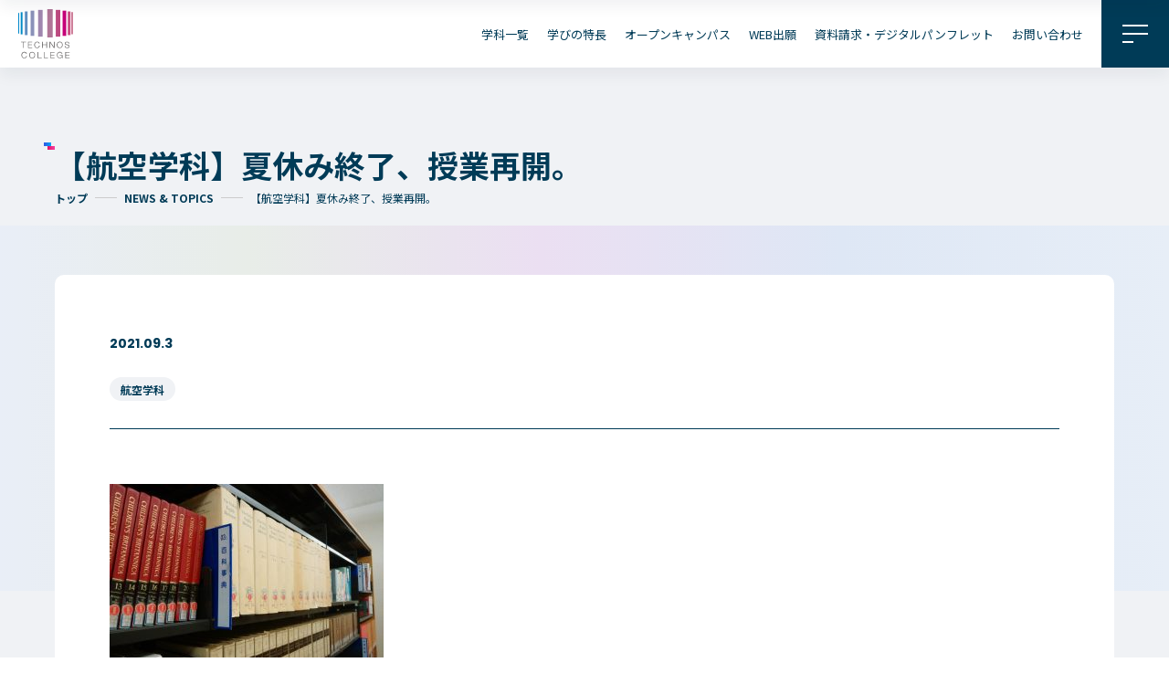

--- FILE ---
content_type: text/html; charset=UTF-8
request_url: https://www.technosac.jp/news/%E3%80%90%E8%88%AA%E7%A9%BA%E5%AD%A6%E7%A7%91%E3%80%91%E5%A4%8F%E4%BC%91%E3%81%BF%E7%B5%82%E4%BA%86%E3%80%81%E6%8E%88%E6%A5%AD%E5%86%8D%E9%96%8B%E3%80%82/
body_size: 4011
content:

<!DOCTYPE html>
<html lang="ja-JP" prefix="og: http://ogp.me/ns#">

<head>
	<script type="text/javascript" src="//www2.infoclipper.net/infohp_js/751c6lf.js" charset="UTF-8"></script>
	<script type="text/javascript" src="//www2.infoclipper.net/infohp_js/fpAnalysis.js" charset="UTF-8"></script>
	
	<!-- Google Tag Manager -->
	<script>(function(w,d,s,l,i){w[l]=w[l]||[];w[l].push({'gtm.start':
	new Date().getTime(),event:'gtm.js'});var f=d.getElementsByTagName(s)[0],
	j=d.createElement(s),dl=l!='dataLayer'?'&l='+l:'';j.async=true;j.src=
	'https://www.googletagmanager.com/gtm.js?id='+i+dl;f.parentNode.insertBefore(j,f);
	})(window,document,'script','dataLayer','GTM-KLJJPPM');</script>
	<!-- End Google Tag Manager -->
	<meta charset="UTF-8">
	<meta name="viewport" content="width=device-width">
	<meta name="format-detection" content="telephone=no">
	<title>【航空学科】夏休み終了、授業再開。</title>
	<link rel="preconnect" href="https://fonts.googleapis.com">
	<link rel="preconnect" href="https://fonts.gstatic.com" crossorigin>
	<link href="https://fonts.googleapis.com/css2?family=Noto+Sans+JP:wght@400;700&family=Poppins:wght@100;400;700&display=swap" rel="stylesheet">
	<link rel="shortcut icon" href="/favicon.ico">

	<meta name="description" content="">
	<meta property="og:title" content="【航空学科】夏休み終了、授業再開。">
	<meta property="og:type" content="website">
	<meta property="og:url" content="https://www.technosac.jp/news/%e3%80%90%e8%88%aa%e7%a9%ba%e5%ad%a6%e7%a7%91%e3%80%91%e5%a4%8f%e4%bc%91%e3%81%bf%e7%b5%82%e4%ba%86%e3%80%81%e6%8e%88%e6%a5%ad%e5%86%8d%e9%96%8b%e3%80%82/">
	<meta property="og:image" content="https://www.technosac.jp/og_image.png">
	<meta property="og:site_name" content="総合学院テクノスカレッジ">
	<meta property="og:description" content="">
	<meta property="og:image:secure_url" content="https://www.technosac.jp/og_image.png">
	<meta name="twitter:card" content="summary_large_image">
	<meta name="twitter:title" content="総合学院テクノスカレッジ">
	<meta name="twitter:description" content="">
	<meta name="twitter:image" content="https://www.technosac.jp/og_image.png">
	<meta name='robots' content='max-image-preview:large' />
<link rel='dns-prefetch' href='//s.w.org' />
<link rel='stylesheet' id='theme-css'  href='https://www.technosac.jp/assets/css/theme.css?ver=2.0' type='text/css' media='all' />
<link rel='stylesheet' id='news-detail-css'  href='https://www.technosac.jp/assets/css/news-detail.css?ver=2.0' type='text/css' media='all' />
<link rel='stylesheet' id='splide-core-css'  href='https://www.technosac.jp/assets/css/vendor/splide-core.min.css?ver=6.0.11' type='text/css' media='all' />
<script type='text/javascript' src='https://www.technosac.jp/technos_wp/wp-content/themes/technos/assets/js/common/utils.js?ver=6.0.11' id='techos-utils-js'></script>
<script type='text/javascript' src='https://www.technosac.jp/assets/js/vendor/smooth-scroll.min.js?ver=6.0.11' id='smooth-scroll-js'></script>
<script src="https://www.technosac.jp/assets/js/main.js?ver=6.0.11" type="module"></script>
<script type='text/javascript' src='https://www.technosac.jp/assets/js/vendor/splide.min.js?ver=6.0.11' id='splide-js'></script>
<link rel="https://api.w.org/" href="https://www.technosac.jp/wp-json/" /><link rel="EditURI" type="application/rsd+xml" title="RSD" href="https://www.technosac.jp/technos_wp/xmlrpc.php?rsd" />
<link rel="wlwmanifest" type="application/wlwmanifest+xml" href="https://www.technosac.jp/technos_wp/wp-includes/wlwmanifest.xml" /> 
<meta name="generator" content="WordPress 6.0.11" />
<link rel="canonical" href="https://www.technosac.jp/news/%e3%80%90%e8%88%aa%e7%a9%ba%e5%ad%a6%e7%a7%91%e3%80%91%e5%a4%8f%e4%bc%91%e3%81%bf%e7%b5%82%e4%ba%86%e3%80%81%e6%8e%88%e6%a5%ad%e5%86%8d%e9%96%8b%e3%80%82/" />
<link rel='shortlink' href='https://www.technosac.jp/?p=3957' />
<link rel="alternate" type="application/json+oembed" href="https://www.technosac.jp/wp-json/oembed/1.0/embed?url=https%3A%2F%2Fwww.technosac.jp%2Fnews%2F%25e3%2580%2590%25e8%2588%25aa%25e7%25a9%25ba%25e5%25ad%25a6%25e7%25a7%2591%25e3%2580%2591%25e5%25a4%258f%25e4%25bc%2591%25e3%2581%25bf%25e7%25b5%2582%25e4%25ba%2586%25e3%2580%2581%25e6%258e%2588%25e6%25a5%25ad%25e5%2586%258d%25e9%2596%258b%25e3%2580%2582%2F" />
<link rel="alternate" type="text/xml+oembed" href="https://www.technosac.jp/wp-json/oembed/1.0/embed?url=https%3A%2F%2Fwww.technosac.jp%2Fnews%2F%25e3%2580%2590%25e8%2588%25aa%25e7%25a9%25ba%25e5%25ad%25a6%25e7%25a7%2591%25e3%2580%2591%25e5%25a4%258f%25e4%25bc%2591%25e3%2581%25bf%25e7%25b5%2582%25e4%25ba%2586%25e3%2580%2581%25e6%258e%2588%25e6%25a5%25ad%25e5%2586%258d%25e9%2596%258b%25e3%2580%2582%2F&#038;format=xml" />
</head>

<body class="">
	<!-- Google Tag Manager (noscript) -->
	<noscript><iframe src="https://www.googletagmanager.com/ns.html?id=GTM-KLJJPPM"
	height="0" width="0" style="display:none;visibility:hidden"></iframe></noscript>
	<!-- End Google Tag Manager (noscript) -->
	<div class="l-page">
				<script src="/assets/include/header.js"></script>
<div class="l-page__content l-content">
    <main class="l-page__main l-main">
                <header class="l-lower-header">
            <div class="l-lower-header__inner c-container">
                <h1 class="l-lower-header__title c-icon-title">【航空学科】夏休み終了、授業再開。</h1>
                <div class="l-lower-header__breadcrumb">
                    <div class="l-lower-header__breadcrumb-wrapper">
                        <a href="/" class="l-lower-header__breadcrumb-item">トップ</a>

                        <a href="/news/" class="l-lower-header__breadcrumb-item">NEWS & TOPICS</a>

                        <span class="l-lower-header__breadcrumb-item is-current">【航空学科】夏休み終了、授業再開。</span>
                    </div>
                </div>
            </div>
        </header>
        <div class="l-page__body">
            <div class="news-detail">
                <div class="news-detail__wrapper c-container">
                    <div class="news-detail__meta">
                        <time class="news-detail__date" datetime="">2021.09.3</time>
                        <div class="news-detail__category">
                            <a class="news-detail__category-item" href="https://www.technosac.jp/news/gakka/%e8%88%aa%e7%a9%ba%e5%ad%a6%e7%a7%91/">航空学科</a>                        </div>
                    </div>
                    <div class="news-detail__body">
                                                                                <div class="news-detail__body news-detail__parts">
                                                                            <p><img class="alignnone size-medium wp-image-3959" src="https://www.technosac.jp/technos_wp/wp-content/uploads/2021/09/DSC_0036-300x225.jpg" alt="" width="300" height="225" srcset="https://www.technosac.jp/technos_wp/wp-content/uploads/2021/09/DSC_0036-300x225.jpg 300w, https://www.technosac.jp/technos_wp/wp-content/uploads/2021/09/DSC_0036-768x576.jpg 768w, https://www.technosac.jp/technos_wp/wp-content/uploads/2021/09/DSC_0036-1024x768.jpg 1024w, https://www.technosac.jp/technos_wp/wp-content/uploads/2021/09/DSC_0036.jpg 1280w" sizes="(max-width: 300px) 100vw, 300px" /></p>
<p>東京工学院専門学校航空学科は、独立行政法人航空大学校や航空・海上自衛隊航空学生、</p>
<p>海上保安学校航空過程といったパイロット養成機関の合格を目指しております。</p>
<p>すでに夏休みと夏期講習が終了し、9月から授業が再開されました。</p>
<p>特に2年生は自衛隊航空学生や海上保安学校の1次試験が始まります。</p>
<p>コロナ感染にはくれぐれも気を付けて、試験に臨みましょう。</p>
<p>皆さんのもう一息の頑張りを願っております。</p>

                                    
                                </div>
                        
                    </div>

                </div>

                                
                <a href="/news/" class="news-detail__back c-btn p-btn-b">
                    <p class="p-btn-b__txt">
                        <span class="p-btn-b__label js-clone-label">一覧へもどる</span>
                    </p>
                    <svg class="c-icon p-icon-arr-w">
                        <use href="#svg-arrow"></use>
                    </svg>
                </a>

            </div>
            <section class="p-topics news-detail__pickup">
                <div class="news-detail__pickup-inner p-topics__inner c-container">
                    <h2 class="news-detail__pickup-lead c-icon-title">最新TOPICS</h2>

                    <div id="topics-splide" class="splide p-topics__splide is-SP-btm-arrow">
                        <div class="splide__track">
                            <ul class="splide__list p-topics__list">
                                                                                                                <li class="splide__slide news-detail__pickup-item">
                                            <a href="https://www.technosac.jp/news/%e3%80%90%e4%bf%9d%e8%ad%b7%e8%80%85%e3%81%ae%e7%9a%86%e3%81%95%e3%81%be%e3%81%b8%e3%80%91%e4%bb%a4%e5%92%8c7%e5%b9%b4%e5%ba%a6%e5%8d%92%e6%a5%ad%e5%bc%8f%e3%80%802026%e5%b9%b43%e6%9c%888%e6%97%a5/">
                                                <img src="https://www.technosac.jp/technos_wp/wp-content/uploads/2024/12/L5A2415-scaled.jpg" alt="【保護者の皆さまへ】令和7年度卒業式　2026年3月8日（日）13:00開式" width="736" height="414">
                                                <span class="news-detail__pickup-title">【保護者の皆さまへ】令和7年度卒業式　2026年3月8日（日）13:00開式<svg class="news-detail__pickup-arrow c-icon p-icon-arr">
                                                        <use href="#svg-arrow"></use>
                                                    </svg></span>
                                            </a>
                                        </li>
                                                                                                                <li class="splide__slide news-detail__pickup-item">
                                            <a href="https://www.technosac.jp/news/%e3%80%90%e3%83%8b%e3%83%a5%e3%83%bc%e3%82%b9%e3%83%aa%e3%83%aa%e3%83%bc%e3%82%b9%e3%80%91%e5%9c%b0%e5%9f%9f%e3%81%ae%e9%ad%85%e5%8a%9b%e3%82%92%e7%99%ba%e4%bf%a1%e3%81%99%e3%82%8b%e9%9f%b3%e6%a5%bd/">
                                                <img src="https://www.technosac.jp/technos_wp/wp-content/uploads/2025/12/dbe76061cf795efd5fd6b7d59e7e447a-scaled.jpg" alt="【ニュースリリース】地域の魅力を発信する音楽フェス 『KOGANEI　MUSIC　JAM2025』に学生が参画" width="736" height="414">
                                                <span class="news-detail__pickup-title">【ニュースリリース】地域の魅力を発信する音楽フェス 『KOGANEI　MUSIC　JAM2025』に学生が参画<svg class="news-detail__pickup-arrow c-icon p-icon-arr">
                                                        <use href="#svg-arrow"></use>
                                                    </svg></span>
                                            </a>
                                        </li>
                                                                                                                <li class="splide__slide news-detail__pickup-item">
                                            <a href="https://www.technosac.jp/news/%e5%86%ac%e5%ad%a3%e4%bc%91%e6%a5%ad%e6%9c%9f%e9%96%93%e3%81%ae%e3%81%8a%e7%9f%a5%e3%82%89%e3%81%9b-2/">
                                                <img src="https://www.technosac.jp/technos_wp/wp-content/themes/technos/assets/img/page/pk_img_default.png" alt="冬季休業期間のお知らせ" width="736" height="414">
                                                <span class="news-detail__pickup-title">冬季休業期間のお知らせ<svg class="news-detail__pickup-arrow c-icon p-icon-arr">
                                                        <use href="#svg-arrow"></use>
                                                    </svg></span>
                                            </a>
                                        </li>
                                                                                                                <li class="splide__slide news-detail__pickup-item">
                                            <a href="https://www.technosac.jp/news/%e3%80%90%e3%83%8b%e3%83%a5%e3%83%bc%e3%82%b9%e3%83%aa%e3%83%aa%e3%83%bc%e3%82%b9%e3%80%91%e6%97%a5%e6%9c%ac%e3%81%8b%e3%82%89%e5%94%af%e4%b8%80%e3%81%ae%e5%ad%a6%e7%94%9f%e3%83%81%e3%83%bc%e3%83%a0/">
                                                <img src="https://www.technosac.jp/technos_wp/wp-content/uploads/2025/12/814bd1bed29c92636fc75c274248915b-rotated.jpg" alt="【ニュースリリース】日本から唯一の学生チームとして 「AFECA Asia MICE Youth Challenge 2025」に参加" width="736" height="414">
                                                <span class="news-detail__pickup-title">【ニュースリリース】日本から唯一の学生チームとして 「AFECA Asia MICE Youth Challenge 2025」に参加<svg class="news-detail__pickup-arrow c-icon p-icon-arr">
                                                        <use href="#svg-arrow"></use>
                                                    </svg></span>
                                            </a>
                                        </li>
                                                            </ul>
                        </div>

                    </div>
                </div>
            </section>
        </div>
    </main>
</div>
	<script src="/assets/include/footer.js"></script>
	<script src="https://ajax.googleapis.com/ajax/libs/jquery/3.2.1/jquery.min.js"></script>
	<script src="https://www.technosac.jp/technos_wp/wp-content/themes/technos/assets/js/common/footer.js"></script>
		</div>
</body>

</html>


--- FILE ---
content_type: text/css
request_url: https://www.technosac.jp/assets/css/theme.css?ver=2.0
body_size: 24707
content:
@charset "UTF-8";
@import url("https://fonts.googleapis.com/css2?family=Noto+Sans+JP:wght@400;700&display=swap");
:root {
  --sans-serif: "Noto Sans JP", "ヒラギノ角ゴシック", "Hiragino Sans", "ヒラギノ角ゴ Pro W3", "Hiragino Kaku Gothic Pro",
  	sans-serif;
  --serif: "Noto Serif JP", serif;
  --en-sans: "Poppins", sans-serif;
  --mix-sans: "Poppins","Noto Sans JP", "ヒラギノ角ゴシック", "Hiragino Sans", "ヒラギノ角ゴ Pro W3", "Hiragino Kaku Gothic Pro",serif;
  --en-serif: "", serif;
  --base: #fff;
  --main: #003B57;
  --gray: #333;
  --accent: #d81b60;
  --eng: #00A8F7;
  --air: #F73F9E;
  --sp-base-fs: 4vw;
  --sp-pad: 5vw;
}

/*========================================
  ブラウザごとのデフォルトスタイルの初期化
========================================*/
body,
h1,
h2,
h3,
h4,
h5,
h6,
p,
dl,
dt,
dd,
ol,
ul,
figure {
  all: unset;
  display: revert;
  box-sizing: border-box;
}

body {
  line-height: 1;
}

ol,
ul {
  list-style: none;
}

table {
  border-collapse: collapse;
  border-spacing: 0;
}

img {
  vertical-align: middle;
}

/*========================================
  要素の基本的なスタイル
========================================*/
html {
  font-size: 10px;
  height: 100%;
}
html.is-smooth {
  scroll-padding-top: 10em;
  overflow: auto;
}

body {
  text-size-adjust: 100%;
  scroll-padding-top: 31.25em;
  font-family: var(--sans-serif);
  font-size: 1.6rem;
  line-height: 1.8;
  min-width: 320px;
  color: var(--main);
  background: var(--base);
}
body.is-modal {
  height: 100vh;
}
@media screen and (max-width: 1260px) and (min-width: 767px) {
  body {
    font-size: 1.2777777778vw;
  }
}
@media screen and (max-width: 767px) {
  body {
    font-size: var(--sp-base-fs);
  }
}

*,
*::before,
*::after {
  box-sizing: border-box;
}

:focus-visible {
  outline: 2px solid blue;
}

a {
  color: var(--main);
  text-decoration: none;
}

img,
svg,
iframe,
video,
picture {
  max-width: 100%;
}

img {
  letter-spacing: 0;
  font-size: 12px;
  height: auto;
}
@media screen and (max-width: 1260px) and (min-width: 767px) {
  img {
    font-size: 0.9523809524vw;
  }
}

a {
  word-break: break-all;
}

@media screen and (min-width: 768px) {
  a[href^="tel:"] {
    display: inline-block;
    pointer-events: none;
  }
}

small {
  font-size: 80%;
}

button,
input[type=button],
input[type=submit] {
  cursor: pointer;
  font: inherit;
}

button,
input,
select,
textarea {
  font: inherit;
  color: inherit;
}

label {
  cursor: pointer;
  display: inline-block;
}

/*========================================
  コンテンツ（メインコンテンツとサイドバーのラッパー）
========================================*/
.home .l-content {
  background: transparent;
}

.l-content {
  padding-top: 4.6875em;
  background: #F0F2F5;
}
@media screen and (max-width: 767px) {
  .l-content {
    padding-top: 16vw;
  }
}

/*========================================
  サイト共通のフッター
========================================*/
.l-footer {
  position: relative;
  z-index: 14;
  background: var(--main);
  padding-top: 13.75em;
  color: #fff;
}
@media screen and (max-width: 991px) {
  .l-footer {
    padding-left: 2.5em;
    padding-right: 2.5em;
  }
}
@media screen and (max-width: 767px) {
  .l-footer {
    padding-right: 0;
    padding-left: 0;
    padding-top: 26.6666666667vw;
    padding-bottom: 34.6666666667vw;
  }
}
.l-footer a {
  color: #fff;
}
@media (hover: hover) {
  .l-footer a:hover {
    text-decoration: underline;
  }
}
@media screen and (min-width: 768px) {
  .l-footer__row {
    display: flex;
    flex-direction: row;
    flex-wrap: wrap;
    justify-content: space-between;
  }
}
.l-footer__row-a {
  border-top: 1px solid #3E697E;
}
@media screen and (min-width: 768px) {
  .l-footer__row-a {
    display: flex;
    flex-direction: row;
    flex-wrap: wrap;
    justify-content: space-between;
    margin-top: 3.125em;
    padding: 1.25em 0 8.75em 0;
  }
}
.l-footer__link-row {
  display: flex;
  flex-direction: row;
  flex-wrap: wrap;
  justify-content: space-between;
}
.l-footer__link-row > * {
  width: 50%;
}
@media screen and (max-width: 767px) {
  .l-footer__link-row > * {
    width: 45%;
  }
}
.l-footer__wname {
  display: flex;
  flex-direction: row;
  flex-wrap: wrap;
  align-items: center;
  margin-bottom: 1.5em;
}
.l-footer__logo {
  width: 5em;
}
.l-footer__logo img {
  width: 100%;
}
@media screen and (max-width: 767px) {
  .l-footer__logo {
    width: 20.8vw;
  }
}
.l-footer__name {
  font-size: 125%;
  margin-left: 1.25em;
}
.l-footer__name span {
  display: block;
  font-size: 60%;
}
.l-footer__info {
  margin-top: 1.25em;
}
.l-footer__info > dt {
  font-size: 93.75%;
  font-weight: bold;
}
.l-footer__info > dd {
  font-size: 87.5%;
}
@media screen and (min-width: 768px) {
  .l-footer__link-wrap {
    width: 50%;
  }
}
@media screen and (max-width: 767px) {
  .l-footer__link-wrap {
    margin-top: 13.3333333333vw;
  }
}
.l-footer__list {
  line-height: 1.5;
  font-size: 93.75%;
}
.l-footer__list > li {
  padding-left: 12px;
  position: relative;
  margin-bottom: 1em;
}
.l-footer__list > li::before {
  position: absolute;
  left: 0;
  top: 0.8em;
  display: block;
  content: "";
  width: 4px;
  height: 4px;
  background: #F73F9E;
}
.l-footer__slist {
  margin-top: 2.8571428571em;
  line-height: 1.5;
  font-size: 87.5%;
}
@media screen and (max-width: 767px) {
  .l-footer__slist {
    margin-top: 5.3333333333vw;
    font-size: 3.2vw;
  }
}
.l-footer__slist > li {
  position: relative;
  margin-bottom: 1em;
}
@media screen and (max-width: 767px) {
  .l-footer__slist > li {
    margin-left: 1em;
  }
}
.l-footer__sslist {
  line-height: 1.5;
  font-size: 75%;
  display: flex;
  flex-direction: row;
  flex-wrap: wrap;
  justify-content: space-between;
}
@media screen and (max-width: 767px) {
  .l-footer__sslist {
    padding: 5.3333333333vw 1em 2.6666666667vw 1em;
  }
  .l-footer__sslist > * {
    width: 48%;
    margin-bottom: 1em;
  }
}
@media screen and (min-width: 768px) {
  .l-footer__sslist > li:not(:last-child) {
    margin-right: 2em;
  }
}
.l-footer__sslist a {
  color: #CCC;
}
.l-footer__copyright {
  font-size: 68.75%;
  color: #CCC;
}
@media screen and (max-width: 767px) {
  .l-footer__copyright {
    display: block;
    letter-spacing: 0;
    text-align: center;
  }
}
.l-footer__block {
  position: absolute;
  width: 5.625em;
}
@media screen and (max-width: 767px) {
  .l-footer__block {
    width: 12vw;
  }
}
.l-footer__block.is-1 {
  left: 0;
  bottom: 1.875em;
}
@media screen and (max-width: 767px) {
  .l-footer__block.is-1 {
    bottom: 21.0666666667vw;
  }
}
.l-footer__block.is-2 {
  left: 20em;
  bottom: 0;
}
@media screen and (max-width: 767px) {
  .l-footer__block.is-2 {
    left: 22.6666666667vw;
    bottom: 17.0666666667vw;
  }
}
.l-footer__block.is-3 {
  right: 20em;
  bottom: 0;
}
@media screen and (max-width: 767px) {
  .l-footer__block.is-3 {
    right: 22.6666666667vw;
    bottom: 17.0666666667vw;
  }
}
.l-footer__block.is-4 {
  right: 0;
  bottom: 1.875em;
}
@media screen and (max-width: 767px) {
  .l-footer__block.is-4 {
    bottom: 21.0666666667vw;
  }
}
.l-footer__sns {
  display: grid;
  align-items: center;
  width: fit-content;
  grid-template-columns: repeat(3, 1fr);
  grid-column-gap: 2em;
}
@media screen and (max-width: 767px) {
  .l-footer__sns {
    margin-right: auto;
    margin-left: auto;
    grid-column-gap: 6.4vw;
    margin-bottom: 5.3333333333vw;
  }
}
.l-footer__sns-item {
  width: 2.125em;
  height: 2.125em;
}
@media screen and (max-width: 767px) {
  .l-footer__sns-item {
    width: 9.0666666667vw;
    height: 9.0666666667vw;
  }
}
@media (hover: hover) {
  .l-footer__sns-item {
    transition-property: opacity;
    transition-duration: 320ms;
  }
  .l-footer__sns-item:hover {
    opacity: 0.6;
  }
}
.l-footer__sns-item img {
  display: block;
  width: 100%;
  height: auto;
}

/*========================================
  サイト共通のヘッダー
========================================*/
.home .l-header:not(.is-clone) {
  background: transparent;
  box-shadow: none;
}
.home .l-header:not(.is-clone) .l-header__logo {
  background: url("/assets/img/content/logo.svg") 0 0/contain no-repeat;
}

.l-header {
  position: absolute;
  left: 0;
  top: 0;
  width: 100%;
  z-index: 100;
  background: #fff;
  box-shadow: 0px 8px 16px rgba(0, 29, 59, 0.06);
}
.l-header.is-clone {
  position: fixed;
  transform: translateY(-100%);
  transition: 0.3s transform;
}
.l-header.is-clone.is-show {
  transform: translateY(0);
}
.l-header__inner {
  display: flex;
  flex-direction: row;
  flex-wrap: wrap;
  justify-content: space-between;
  align-items: center;
}
.l-header__logo {
  width: 3.75em;
  margin: 0.625em 0 0.625em 1.25em;
}
@media screen and (max-width: 767px) {
  .l-header__logo {
    margin: 0 0 0 2.1333333333vw;
    width: 12.8vw;
  }
}
/*========================================
  メインコンテンツ
========================================*/
.l-main.is-enta {
  background: #FEF7F8;
}

/*========================================
  ヘッダーのナビゲーション（グローバルナビ）
========================================*/
.home .l-header:not(.is-clone) .l-nav__link.is-study::after {
  background-color: #fff;
}

.l-nav__btn {
  border: 0;
  width: 4.625em;
  height: 4.625em;
  background: var(--main);
  padding: 0;
  display: flex;
  justify-content: center;
  align-items: center;
  transition: background 0.25s;
}
@media screen and (max-width: 767px) {
  .l-nav__btn {
    width: 16vw;
    height: 16vw;
  }
}
@media (hover: hover) {
  .l-nav__btn:hover {
    background-color: #F0F2F5;
  }
  .l-nav__btn:hover rect {
    fill: #003B57;
  }
}
.l-nav__btn svg {
  vertical-align: top;
  width: 1.75em;
  height: 1.25em;
}
@media screen and (max-width: 767px) {
  .l-nav__btn svg {
    width: 5.8666666667vw;
    height: 4.2666666667vw;
  }
}
.l-nav__btn .is-line-1,
.l-nav__btn .is-line-4 {
  transform-origin: center;
  transition-property: opacity;
  transition-duration: 0.2s;
}
.l-nav__btn .is-line-2,
.l-nav__btn .is-line-3 {
  transform-origin: center;
  transition-property: transform;
  transition-duration: 0.2s;
}
.l-nav__btn.is-active {
  transform: translateX(0);
}
.l-nav__btn.is-active svg {
  width: 2.5em;
  height: 2.375em;
}
.l-nav__btn.is-active .is-line-1,
.l-nav__btn.is-active .is-line-4 {
  opacity: 0;
}
.l-nav__btn.is-active .is-line-2 {
  transform: rotate(38deg);
}
.l-nav__btn.is-active .is-line-3 {
  transform: rotate(-38deg);
}
.l-nav__line {
  fill: #fff;
  stroke-miterlimit: 10;
  stroke-width: 2px;
  transition: fill 0.25s;
}
.l-nav__body {
  display: flex;
  flex-direction: row;
  flex-wrap: wrap;
  align-items: center;
}
.l-nav__list, .l-nav__list-a {
  display: flex;
  flex-direction: row;
  flex-wrap: wrap;
}
.l-nav__item {
  font-size: 87.5%;
}
@media screen and (min-width: 768px) {
  .l-nav__item {
    margin-right: 2.1428571429em;
  }
}
.l-nav__link {
  display: inline-block;
  position: relative;
  font-weight: bold;
  transition: color 0.05s;
}
.l-nav__link::after {
  position: absolute;
  left: 50%;
  bottom: -6px;
  transform: translateX(-50%);
  content: "";
  display: block;
  width: 3px;
  height: 3px;
  background: var(--main);
  transition: width 0.25s;
}
.l-nav__link[aria-current=page]::after {
  width: 100%;
}
@media (hover: hover) {
  .l-nav__link:hover::after {
    width: 100%;
  }
}
.l-nav__link.is-eng::after {
  background: var(--eng);
}
.l-nav__link.is-air::after {
  background: var(--air);
}
.l-nav__item-a {
  font-size: 81.25%;
}
@media screen and (min-width: 768px) {
  .l-nav__item-a {
    margin-right: 1.5384615385em;
  }
}
.l-nav__link-a {
  position: relative;
}
.l-nav__link-a::before {
  content: "";
  display: block;
  position: absolute;
  left: 0;
  bottom: -0.2em;
  width: 0;
  height: 1px;
  background: var(--main);
  transition: width 0.25s;
}
@media (hover: hover) {
  .l-nav__link-a:hover::before {
    width: 100%;
  }
}

.l-nav-modal {
  position: absolute;
  left: 0;
  top: 0;
  z-index: 110;
  width: 100%;
  background: linear-gradient(to left, #e7eef7 0%, #dee7f5 28.08%, #ebdff2 53.69%, #e8ede8 78.82%, #e9eef7 100%);
  padding-bottom: 100px;
  transition: 0.4s opacity;
  opacity: 1;
  pointer-events: all;
}
.l-nav-modal[aria-hidden=true] {
  opacity: 0;
  pointer-events: none;
}
.l-nav-modal[aria-hidden=true] .l-nav-modal__header {
  display: none;
}
@media screen and (min-width: 768px) {
  .l-nav-modal__header-wrap {
    background: linear-gradient(to left, #e7eef7 0%, #dee7f5 28.08%, #ebdff2 53.69%, #e8ede8 78.82%, #e9eef7 100%);
    position: sticky;
    top: 0;
    z-index: 2;
    margin-bottom: 2.5em;
    padding-bottom: 1.875em;
  }
}
@media screen and (max-width: 767px) {
  .l-nav-modal__header-wrap {
    padding-top: 17.3333333333vw;
  }
}
.l-nav-modal__primary {
  display: flex;
  justify-content: space-between;
  align-items: center;
  flex-wrap: wrap;
}
@media screen and (max-width: 767px) {
  .l-nav-modal__primary {
    flex-direction: column;
    align-items: flex-start;
    padding-top: 5.3333333333vw;
    padding-left: var(--sp-pad);
    padding-right: var(--sp-pad);
  }
}
.l-nav-modal__header {
  display: flex;
  flex-direction: row;
  flex-wrap: wrap;
  justify-content: space-between;
}
@media screen and (max-width: 767px) {
  .l-nav-modal__header {
    display: flex;
    flex-direction: row;
    flex-wrap: wrap;
    justify-content: space-between;
    align-items: center;
    background: linear-gradient(to left, #e7eef7 0%, #dee7f5 28.08%, #ebdff2 53.69%, #e8ede8 78.82%, #e9eef7 100%);
    position: fixed;
    left: 0;
    top: 0;
    width: 100%;
    z-index: 10;
  }
}
@media screen and (min-width: 768px) {
  .l-nav-modal__body {
    padding-top: 1em;
  }
}
@media screen and (max-width: 767px) {
  .l-nav-modal__body {
    padding-left: var(--sp-pad);
    padding-right: var(--sp-pad);
  }
}
.l-nav-modal__logo {
  width: 3.75em;
  margin: 0.625em 0 0.625em 1.25em;
}
@media screen and (max-width: 767px) {
  .l-nav-modal__logo {
    margin: 0 0 0 2.1333333333vw;
    width: 12.8vw;
  }
}
.l-nav-modal__btn {
  border: 0;
  width: 4.625em;
  height: 4.625em;
  background: #fff;
  padding: 0;
  display: flex;
  justify-content: center;
  align-items: center;
}
@media screen and (max-width: 767px) {
  .l-nav-modal__btn {
    width: 16vw;
    height: 16vw;
  }
}
.l-nav-modal__btn svg {
  vertical-align: top;
  width: 1.75em;
  height: 1.25em;
  fill: var(--main);
}
.l-nav-modal__btn .is-line-1,
.l-nav-modal__btn .is-line-4 {
  transform-origin: center;
  transition-property: opacity;
  transition-duration: 0.2s;
}
.l-nav-modal__btn .is-line-2,
.l-nav-modal__btn .is-line-3 {
  transform-origin: center;
  transition-property: transform;
  transition-duration: 0.2s;
}
.l-nav-modal__btn.is-active {
  transform: translateX(0);
}
.l-nav-modal__btn.is-active svg {
  width: 2.5em;
  height: 2.375em;
}
@media screen and (max-width: 767px) {
  .l-nav-modal__btn.is-active svg {
    width: 8vw;
    height: 6.1333333333vw;
  }
}
.l-nav-modal__btn.is-active .is-line-1,
.l-nav-modal__btn.is-active .is-line-4 {
  opacity: 0;
}
.l-nav-modal__btn.is-active .is-line-2 {
  transform: rotate(38deg);
}
.l-nav-modal__btn.is-active .is-line-3 {
  transform: rotate(-38deg);
}
.l-nav-modal__link-a {
  display: flex;
  flex-direction: row;
  flex-wrap: wrap;
}
@media screen and (max-width: 767px) {
  .l-nav-modal__link-a {
    column-gap: 2.6666666667vw;
    row-gap: 3.2vw;
  }
}
.l-nav-modal__link-a a {
  background-color: #fff;
  font-size: 87.5%;
  width: 15.7142857143em;
  font-weight: bold;
  padding: 1.0714285714em;
  text-align: center;
  display: flex;
  flex-direction: row;
  flex-wrap: wrap;
  justify-content: center;
  align-items: center;
  transition: 0.25s filter;
}
@media screen and (min-width: 768px) {
  .l-nav-modal__link-a a p {
    display: flex;
    flex-direction: row;
    flex-wrap: wrap;
    justify-content: center;
    align-items: center;
  }
}
@media screen and (min-width: 768px) {
  .l-nav-modal__link-a a {
    margin-right: 0.7142857143em;
  }
}
@media screen and (max-width: 767px) {
  .l-nav-modal__link-a a {
    display: flex;
    flex-direction: row;
    flex-wrap: wrap;
    justify-content: center;
    align-items: center;
    width: 28vw;
    font-size: 3.7333333333vw;
    padding: 2.6666666667vw 1.6vw;
    line-height: 1.3;
  }
}
.l-nav-modal__link-a a::before {
  position: absolute;
  content: "";
  display: block;
  width: 100%;
  height: 100%;
  background: linear-gradient(to left top, #f73f9e 0%, #846cff 51.7%, rgba(0, 168, 247, 0) 100%);
  opacity: 0;
  transition: 0.25s opacity;
}
@media (hover: hover) {
  .l-nav-modal__link-a a:hover {
    filter: brightness(150%);
  }
  .l-nav-modal__link-a a:hover::before {
    opacity: 0.5;
  }
}
@media screen and (min-width: 768px) {
  .l-nav-modal__link-a .c-icon {
    margin-right: 0.625em;
  }
}
@media screen and (max-width: 767px) {
  .l-nav-modal__link-a .c-icon {
    display: block;
    margin-left: auto;
    margin-right: auto;
    margin-bottom: 0.2em;
  }
}
@media screen and (max-width: 767px) {
  .l-nav-modal__link-a .p-icon-booklet-n {
    width: 7.4666666667vw;
    height: 5.3333333333vw;
  }
}
.l-nav-modal__link-a--oc {
  background-image: linear-gradient(to left top, #eb5d3b 0%, #ffa134 100%);
  color: #fff;
}
@media screen and (max-width: 767px) {
  .l-nav-modal__link-a--oc {
    width: 100% !important;
    padding: 0 !important;
    height: auto !important;
  }
}
@media screen and (max-width: 767px) {
  .l-nav-modal__link-a--oc p {
    display: none;
  }
}
.l-nav-modal__link-a--oc img {
  display: none;
  width: 100%;
  height: auto;
}
@media screen and (max-width: 767px) {
  .l-nav-modal__link-a--oc img {
    display: block;
  }
}
.l-nav-modal__link-b {
  display: grid;
  grid-template-columns: repeat(2, 1fr);
  width: 100%;
}
@media screen and (min-width: 768px) {
  .l-nav-modal__link-b {
    border: 1px solid var(--main);
    margin-top: 1.25em;
    grid-template-columns: repeat(7, 1fr);
  }
}
@media screen and (max-width: 767px) {
  .l-nav-modal__link-b {
    margin-top: 10.6666666667vw;
  }
}
.l-nav-modal__link-b a {
  background: #e7eef7;
  font-size: 87.5%;
  width: 100%;
  font-weight: bold;
  padding: 1.0714285714em;
  text-align: center;
  display: flex;
  flex-direction: row;
  flex-wrap: wrap;
  justify-content: center;
  align-items: center;
  transition: 0.25s filter;
  transition-property: color, background;
  transition-duration: 0.25s;
}
@media screen and (min-width: 768px) {
  .l-nav-modal__link-b a:not(:last-child) {
    border-right: 1px solid var(--main);
  }
}
@media screen and (max-width: 767px) {
  .l-nav-modal__link-b a {
    border-bottom: 1px solid var(--main);
    border-right: 1px solid var(--main);
  }
  .l-nav-modal__link-b a:nth-child(odd) {
    border-left: 1px solid var(--main);
  }
  .l-nav-modal__link-b a:first-child, .l-nav-modal__link-b a:nth-child(2) {
    border-top: 1px solid var(--main);
  }
}
.l-nav-modal__link-b a svg {
  transform: fill 0.25s;
}
@media (hover: hover) {
  .l-nav-modal__link-b a:hover {
    background-color: var(--main);
    color: #fff;
  }
  .l-nav-modal__link-b a:hover svg {
    fill: #fff;
  }
}
.l-nav-modal__link-b .c-icon {
  position: absolute;
  right: 0.625em;
  top: 50%;
  transform: translateY(-50%);
}
@media screen and (min-width: 768px) {
  .l-nav-modal__link-c.is-bt {
    border-top: 1px solid #CCC;
    margin-top: 2.5em;
    padding-top: 1.875em;
  }
}
@media screen and (max-width: 767px) {
  .l-nav-modal__link-c {
    margin-top: 10.6666666667vw;
  }
}
.l-nav-modal__link-s {
  display: grid;
  width: fit-content;
  grid-column-gap: 2em;
  align-items: center;
  grid-template-columns: repeat(3, 1fr);
}
@media screen and (max-width: 767px) {
  .l-nav-modal__link-s {
    margin-top: 8.5333333333vw;
    margin-right: auto;
    margin-left: auto;
    grid-column-gap: 8.5333333333vw;
  }
}
.l-nav-modal__link-sns {
  font-size: 100%;
  width: 2.125em;
}
@media screen and (max-width: 767px) {
  .l-nav-modal__link-sns {
    width: 9.0666666667vw;
  }
}
@media (hover: hover) {
  .l-nav-modal__link-sns {
    transition-property: transform, opacity;
    transition-duration: 320ms;
  }
  .l-nav-modal__link-sns:hover {
    opacity: 0.6;
  }
}
.l-nav-modal__link-s img {
  width: 100%;
  height: auto;
}
@media screen and (min-width: 768px) {
  .l-nav-modal__row {
    display: flex;
    flex-direction: row;
    flex-wrap: wrap;
  }
  .l-nav-modal__row.is-col-c {
    display: grid;
    grid-template-columns: 32% 24% 24% 24%;
  }
  .l-nav-modal__row.is-col-c > * {
    width: 100%;
  }
  .l-nav-modal__row.is-col4 > * {
    width: 25%;
  }
  .l-nav-modal__row.is-col3 > * {
    width: 33%;
  }
  .l-nav-modal__row.is-col2 {
    justify-content: space-between;
  }
  .l-nav-modal__row.is-col2 > * {
    width: 49.4%;
  }
}
.l-nav-modal__row a {
  position: relative;
}
.l-nav-modal__row a::after {
  position: absolute;
  left: 0%;
  bottom: -0.2em;
  content: "";
  display: block;
  width: 0;
  height: 1px;
  background: var(--main);
  transition: width 0.25s;
}
@media (hover: hover) {
  .l-nav-modal__row a:hover::after {
    width: 100%;
  }
}
.l-nav-modal__sttl {
  position: relative;
  margin-bottom: 1em;
  padding-top: 0.125em;
  padding-left: 1.125em;
  font-size: 125%;
  font-weight: bold;
  line-height: 1.5;
}
@media screen and (max-width: 767px) {
  .l-nav-modal__sttl {
    margin-bottom: 4.8vw;
  }
}
.l-nav-modal__sttl::after {
  content: "";
  display: block;
  position: absolute;
  top: 60%;
  left: 0;
  width: 0.5625em;
  height: 0.5625em;
  transform: translateY(-50%);
  background: url("/assets/img/icon/block-a.svg") 0 0/contain no-repeat;
}
@media screen and (max-width: 767px) {
  .l-nav-modal__sbody {
    display: flex;
    flex-direction: row;
    flex-wrap: wrap;
    justify-content: space-between;
  }
  .l-nav-modal__sbody > * {
    width: 50%;
  }
}
.l-nav-modal__list {
  font-size: 81.25%;
  line-height: 1.5;
}
@media screen and (max-width: 767px) {
  .l-nav-modal__list {
    font-size: 3.3333333333vw;
  }
}
.l-nav-modal__list > li {
  margin-top: 0.7em;
}
.l-nav-modal__list > li::before {
  content: "・";
}
.l-nav-modal__row-a {
  border-top: 1px solid #3E697E;
}
@media screen and (min-width: 768px) {
  .l-nav-modal__row-a {
    display: flex;
    flex-direction: row;
    flex-wrap: wrap;
    justify-content: space-between;
    margin-top: 3.125em;
    padding: 1.25em 0 0 0;
  }
}
@media screen and (max-width: 767px) {
  .l-nav-modal__row-a {
    border-top-color: #CCC;
    margin-top: 10.6666666667vw;
    padding-top: 10.6666666667vw;
  }
}
.l-nav-modal__sslist {
  line-height: 1.5;
  font-size: 75%;
  display: flex;
  flex-direction: row;
  flex-wrap: wrap;
  justify-content: space-between;
}
@media screen and (max-width: 767px) {
  .l-nav-modal__sslist {
    margin-bottom: 8vw;
  }
}
@media screen and (min-width: 768px) {
  .l-nav-modal__sslist > li:not(:last-child) {
    margin-right: 2em;
  }
}
@media screen and (max-width: 767px) {
  .l-nav-modal__sslist > li {
    width: 49%;
  }
}
.l-nav-modal__sslist a {
  position: relative;
}
.l-nav-modal__sslist a::after {
  position: absolute;
  left: 0%;
  bottom: -0.2em;
  content: "";
  display: block;
  width: 0;
  height: 1px;
  background: var(--main);
  transition: width 0.25s;
}
@media (hover: hover) {
  .l-nav-modal__sslist a:hover::after {
    width: 100%;
  }
}
.l-nav-modal__copyright {
  font-size: 68.75%;
}
@media screen and (max-width: 767px) {
  .l-nav-modal__copyright {
    display: block;
    font-size: 2.9333333333vw;
    margin-top: 8vw;
    text-align: center;
    letter-spacing: 0;
  }
}
.l-nav-modal__sns {
  display: flex;
  align-items: center;
  justify-content: center;
  column-gap: 0.75em;
}
@media screen and (max-width: 767px) {
  .l-nav-modal__sns {
    column-gap: 6.4vw;
    margin-bottom: 5.3333333333vw;
  }
}
.l-nav-modal__sns-item {
  width: 2.125em;
  height: 2.125em;
}
@media screen and (max-width: 767px) {
  .l-nav-modal__sns-item {
    width: 6.4vw;
    height: 6.4vw;
  }
}
@media (hover: hover) {
  .l-nav-modal__sns-item {
    transition-property: opacity;
    transition-duration: 320ms;
  }
  .l-nav-modal__sns-item:hover {
    opacity: 0.6;
  }
}
.l-nav-modal__sns-svg {
  display: block;
  fill: var(--main);
  width: auto;
  height: 100%;
}

/*========================================
  ページ全体のレイアウト
========================================*/
.is-modal {
  height: 100vh;
}
.is-modal .p-foot-btns,
.is-modal .l-page__content,
.is-modal .l-page__footer {
  display: none;
}

/*========================================
  ボタン
========================================*/
.c-btn {
  cursor: pointer;
  position: relative;
  display: inline-block;
  line-height: 1.1;
  text-decoration: none;
  user-select: none;
  border: 0;
}
.c-btn:hover {
  text-decoration: none;
}

/*========================================
  container
========================================*/
.c-container {
  width: 1160px;
  max-width: 100%;
  margin-right: auto;
  margin-left: auto;
}

.c-container-m {
  width: 56.25em;
  max-width: 100%;
  margin-right: auto;
  margin-left: auto;
}

/*========================================
  アイコン
========================================*/
.c-icon {
  position: relative;
  display: inline-block;
  background: 50% 50% no-repeat;
  background-size: contain;
  vertical-align: top;
  line-height: 1;
  font-style: normal;
}

.c-career-technos {
  padding-top: 3.75em;
}
@media screen and (max-width: 767px) {
  .c-career-technos {
    padding-top: 10.6666666667vw;
  }
}
.c-career-technos--pt0 {
  padding-top: 0;
}
.c-career-technos--pt120 {
  padding-top: 7.5em;
}
@media screen and (max-width: 767px) {
  .c-career-technos--pt120 {
    padding-top: 16vw;
  }
}
.c-career-technos--mb80 {
  margin-bottom: 5em;
}
@media screen and (max-width: 767px) {
  .c-career-technos--mb80 {
    margin-bottom: 10.6666666667vw;
  }
}
.c-career-technos--mb120 {
  margin-bottom: 7.5em;
}
@media screen and (max-width: 767px) {
  .c-career-technos--mb120 {
    margin-bottom: 16vw;
  }
}
.c-career-technos__inner {
  max-width: 75em;
  margin-right: auto;
  margin-left: auto;
  padding-left: 1.25em;
  padding-right: 1.25em;
  display: grid;
  grid-template-columns: auto 1fr;
  grid-template-rows: auto 1fr auto;
  grid-column-gap: 2.5em;
  margin-bottom: 1.875em;
}
@media screen and (max-width: 1024px) {
  .c-career-technos__inner {
    grid-template-columns: 100%;
    grid-template-rows: repeat(4, auto);
  }
}
@media screen and (max-width: 767px) {
  .c-career-technos__inner {
    margin-bottom: 8vw;
    padding-left: 5.3333333333vw;
    padding-right: 5.3333333333vw;
  }
}
.c-career-technos__title {
  width: fit-content;
  margin-bottom: 0.7142857143em;
  background-image: linear-gradient(to right, #f73f9e 0%, #846cff 48.28%, #00a8f7 100%);
  color: #fff;
  letter-spacing: -0.06em;
  padding-top: 0.75em;
  padding-right: 1em;
  padding-bottom: 0.75em;
  padding-left: 0.75em;
  line-height: 1;
  grid-column: 1/2;
  grid-row: 1/2;
}
@media screen and (max-width: 1024px) {
  .c-career-technos__title {
    width: fit-content;
    margin-right: auto;
    margin-left: auto;
  }
}
@media screen and (max-width: 767px) {
  .c-career-technos__title {
    padding-top: 3.2vw;
    padding-bottom: 3.2vw;
    padding-left: 2.1333333333vw;
    padding-right: 4.2666666667vw;
    margin-bottom: 5.3333333333vw;
  }
}
.c-career-technos__title-large {
  margin-bottom: 0.4761904762em;
  font-size: 262.5%;
  font-weight: 700;
}
@media screen and (max-width: 767px) {
  .c-career-technos__title-large {
    margin-top: 5.3333333333vw;
    font-size: 8.8vw;
  }
}
.c-career-technos__title-small {
  font-size: 212.5%;
  font-weight: 700;
}
@media screen and (max-width: 767px) {
  .c-career-technos__title-small {
    font-size: 6.9333333333vw;
  }
}
.c-career-technos__intro {
  grid-column: 1/2;
  grid-row: 2/3;
  margin-bottom: 0.6em;
  font-size: 125%;
  font-weight: 700;
}
@media screen and (max-width: 1024px) {
  .c-career-technos__intro {
    margin-bottom: 1.6em;
    text-align: center;
  }
}
@media screen and (max-width: 767px) {
  .c-career-technos__intro {
    font-size: 3.7333333333vw;
  }
}
.c-career-technos__intro-large {
  display: block;
  margin-bottom: 0.375em;
  font-size: 200%;
  line-height: 1.5;
}
@media screen and (max-width: 767px) {
  .c-career-technos__intro-large {
    margin-bottom: 6.4vw;
    font-size: 6.4vw;
  }
}
@media screen and (max-width: 767px) {
  .c-career-technos__link {
    margin-right: auto;
    margin-left: auto;
  }
}
.c-career-technos__data {
  display: grid;
  grid-column-gap: 0.625em;
  grid-template-columns: repeat(2, 1fr);
  grid-column: 2/3;
  grid-row: 1/3;
  align-self: flex-start;
}
@media screen and (max-width: 1024px) {
  .c-career-technos__data {
    grid-column: 1/2;
    grid-row: 3/4;
  }
}
.c-career-technos__data-item {
  border-radius: 3.75em;
  background-color: #fff;
  text-align: center;
  padding-top: 2em;
  padding-bottom: 1em;
}
@media screen and (max-width: 767px) {
  .c-career-technos__data-item {
    border-radius: 8vw;
    padding-top: 5.3333333333vw;
    padding-bottom: 2.1333333333vw;
  }
}
.c-career-technos__data-name {
  width: fit-content;
  margin-right: auto;
  margin-left: auto;
  margin-bottom: 0.4210526316em;
  padding-left: 0.6315789474em;
  padding-right: 0.6315789474em;
  font-size: 237.5%;
  font-weight: 700;
  line-height: 1;
  background-image: url("/assets/img/icon/career-data.svg"), url("/assets/img/icon/career-data.svg");
  background-repeat: no-repeat;
  background-position: left top, right bottom;
  background-size: 0.4210526316em auto;
}
@media screen and (max-width: 767px) {
  .c-career-technos__data-name {
    margin-bottom: 4.2666666667vw;
    font-size: 5.3333333333vw;
    background-size: 2.1333333333vw;
    padding-left: 3.2vw;
    padding-right: 3.2vw;
  }
}
.c-career-technos__data-value {
  line-height: 1;
  filter: drop-shadow(4px 6px 0 #ddeefb);
}
@media screen and (max-width: 767px) {
  .c-career-technos__data-value {
    filter: drop-shadow(0.5333333333vw 0.8vw 0 #ddeefb);
  }
}
.c-career-technos__data-about {
  font-size: 243.75%;
  font-weight: 700;
}
@media screen and (max-width: 767px) {
  .c-career-technos__data-about {
    font-size: 5.8666666667vw;
  }
}
.c-career-technos__data-number {
  font-family: var(--en-sans);
  font-size: 750%;
  font-style: normal;
  font-weight: 700;
  letter-spacing: -0.05em;
  background: linear-gradient(to right, #f73f9e 0%, #846cff 48.28%, #00a8f7 100%);
  background-clip: text;
  color: transparent;
}
@media screen and (max-width: 767px) {
  .c-career-technos__data-number {
    font-size: 14.9333333333vw;
  }
}
.c-career-technos__data-percent {
  font-size: 437.5%;
  font-weight: 600;
  font-family: var(--en-sans);
  background: linear-gradient(to right, #f73f9e 0%, #846cff 48.28%, #00a8f7 100%);
  background-clip: text;
  color: transparent;
}
@media screen and (max-width: 767px) {
  .c-career-technos__data-percent {
    font-size: 6.9333333333vw;
  }
}
.c-career-technos__data-times {
  font-size: 312.5%;
  font-weight: 900;
  background: linear-gradient(to right, #f73f9e 0%, #846cff 48.28%, #00a8f7 100%);
  background-clip: text;
  color: transparent;
}
@media screen and (max-width: 767px) {
  .c-career-technos__data-times {
    font-size: 6.9333333333vw;
  }
}
.c-career-technos__data-small {
  font-size: 106.25%;
  font-weight: 500;
}
@media screen and (max-width: 767px) {
  .c-career-technos__data-small {
    margin-top: -0.4em;
    font-size: 3.2vw;
  }
}
.c-career-technos__data-annotation {
  margin-top: 1.1428571429em;
  font-size: 87.5%;
  text-align: right;
  grid-column: 2/3;
  grid-row: 3/4;
}
@media screen and (max-width: 1024px) {
  .c-career-technos__data-annotation {
    grid-column: 1/2;
    grid-row: 4/5;
    text-align: center;
  }
}
@media screen and (max-width: 767px) {
  .c-career-technos__data-annotation {
    font-size: 3.4666666667vw;
  }
}
.c-career-technos__company {
  max-width: 128em;
  margin-right: auto;
  margin-left: auto;
  overflow: hidden;
}
.c-career-technos__company-title {
  max-width: 66.6666666667em;
  margin-right: auto;
  margin-left: auto;
  margin-bottom: 1em;
  padding-left: 1.1111111111em;
  padding-right: 1.1111111111em;
  font-size: 112.5%;
  font-weight: 700;
}
@media screen and (max-width: 767px) {
  .c-career-technos__company-title {
    font-size: 4.2666666667vw;
    padding-right: 5.3333333333vw;
    padding-left: 5.3333333333vw;
  }
}
.c-career-technos__company-line {
  display: flex;
  overflow: hidden;
  margin-bottom: 1em;
  white-space: nowrap;
}
@media screen and (max-width: 767px) {
  .c-career-technos__company-line {
    margin-bottom: 4.2666666667vw;
  }
}
.c-career-technos__company-line:last-child .c-career-technos__company-list {
  animation-direction: reverse;
}
.c-career-technos__company-list {
  display: flex;
  flex-shrink: 0;
  animation-name: marquee;
  animation-duration: 64s;
  animation-iteration-count: infinite;
  animation-timing-function: linear;
  animation-fill-mode: both;
}
.c-career-technos__company-item {
  display: flex;
  align-items: center;
  flex-shrink: 0;
  margin-right: 1.25em;
  font-size: 100%;
  letter-spacing: -0.02em;
  color: #3e697e;
}
@media screen and (max-width: 767px) {
  .c-career-technos__company-item {
    margin-right: 2.6666666667vw;
    font-size: 3.4666666667vw;
  }
}
.c-career-technos__company-image {
  display: block;
  width: 19.5em;
  height: auto;
}
@media screen and (max-width: 767px) {
  .c-career-technos__company-image {
    width: 42.6666666667vw;
  }
}

@keyframes marquee {
  0% {
    transform: translateX(0);
  }
  100% {
    transform: translateX(-100%);
  }
}
.c-iconic-link {
  display: flex;
  align-items: center;
  width: fit-content;
  font-weight: 700;
}
@media screen and (min-width: 768px) {
  .c-iconic-link {
    font-size: 1.5rem;
  }
}
.c-iconic-link__label {
  position: relative;
  line-height: 1.6;
}
.c-iconic-link__label::after {
  content: "";
  position: absolute;
  left: 0;
  bottom: -0.6em;
  border-bottom: 1px solid var(--main);
  width: 100%;
  opacity: 0;
  transform: scaleX(0);
  transform-origin: left center;
}
.c-iconic-link__icon {
  display: flex;
  align-items: center;
  justify-content: center;
  border-radius: 50%;
  background-color: #fff;
  width: 10.6666666667vw;
  height: 10.6666666667vw;
  margin-left: 2.1333333333vw;
}
@media screen and (min-width: 768px) {
  .c-iconic-link__icon {
    margin-left: 18px;
    width: 60px;
    height: 60px;
  }
}
@media (hover: hover) {
  .c-iconic-link__icon, .c-iconic-link__arrow, .c-iconic-link__label::after {
    transition-duration: 400ms;
    transition-property: opacity, background-color, transform;
  }
  .c-iconic-link:hover .c-iconic-link__icon {
    background-color: var(--main);
  }
  .c-iconic-link:hover .c-iconic-link__arrow {
    fill: #fff;
    transform: translateX(0.2em);
  }
  .c-iconic-link:hover .c-iconic-link__label::after {
    transform: scaleX(1);
    opacity: 1;
  }
}

.c-sticker-banner {
  margin-bottom: 6.25em;
}
@media screen and (max-width: 767px) {
  .c-sticker-banner {
    margin-bottom: 16vw;
  }
}
@media (hover: hover) {
  .c-sticker-banner:hover .c-sticker-banner__link {
    opacity: 0.8;
  }
  .c-sticker-banner:hover .c-sticker-banner__icon {
    transform: translateX(8px);
  }
}
.c-sticker-banner__link {
  position: relative;
  display: flex;
  align-items: center;
  justify-content: space-between;
  width: 100%;
  max-width: 964px;
  margin-right: auto;
  margin-left: auto;
  padding-right: 1.5em;
  background-color: #fff;
  border-radius: 0.625em;
  overflow: hidden;
  transition-property: transform, opacity;
  transition-duration: 320ms;
}
@media screen and (max-width: 767px) {
  .c-sticker-banner__link {
    flex-direction: column;
    padding-right: 0;
    padding-bottom: 12.2666666667vw;
    border-radius: 2.6666666667vw;
  }
}
.c-sticker-banner__banner {
  max-width: 260px;
  height: auto;
}
@media screen and (max-width: 767px) {
  .c-sticker-banner__banner {
    max-width: 100%;
    width: 100%;
    margin-bottom: 8vw;
  }
}
.c-sticker-banner__desc {
  flex-shrink: 0;
  width: 38.3076923077em;
  height: auto;
  font-size: 1.3rem;
}
@media screen and (max-width: 767px) {
  .c-sticker-banner__desc {
    width: 64vw;
  }
}
.c-sticker-banner__icon {
  width: 1em;
  height: 0.75em;
  transition-property: transform;
  transition-duration: 320ms;
}
@media screen and (max-width: 767px) {
  .c-sticker-banner__icon {
    position: absolute;
    bottom: 5.3333333333vw;
    right: 5.3333333333vw;
  }
}
.c-sticker-banner__svg {
  display: block;
  width: 100%;
  height: auto;
}
.c-sticker-banner__text {
  color: var(--main);
}
.c-sticker-banner__intro {
  font-size: 2.8rem;
  font-weight: 900;
  line-height: 1;
  margin-bottom: 0.5714285714em;
}
.c-sticker-banner__date {
  max-width: 21.875em;
  width: 100%;
  margin-right: auto;
  margin-left: auto;
  display: flex;
  align-items: baseline;
  justify-content: center;
  padding-top: 0.5em;
  padding-bottom: 0.5em;
  line-height: 1;
  background-image: linear-gradient(to right, #F73F9E, #846CFF, #00A8F7), linear-gradient(to right, #F73F9E, #846CFF, #00A8F7);
  background-size: 100% 1px;
  background-position: center top, center bottom;
  background-repeat: no-repeat;
  letter-spacing: 0.08em;
}
.c-sticker-banner__date-label {
  font-size: 1.8rem;
  font-weight: 500;
  margin-right: 1em;
  align-self: center;
}
.c-sticker-banner__date-year {
  font-family: var(--en-sans);
  font-size: 2.6rem;
  font-weight: 700;
}
.c-sticker-banner__date-day {
  font-family: var(--en-sans);
  font-size: 3.4rem;
  font-weight: 700;
}
.c-sticker-banner__date-sun {
  margin-left: 0.5em;
  aspect-ratio: 1/1;
  width: 1.875em;
  height: auto;
  font-size: 1.6rem;
  font-weight: 700;
  color: #fff;
  line-height: 1;
  border-radius: 50%;
  background-color: #F73F9E;
  display: flex;
  align-items: center;
  justify-content: center;
  align-self: center;
}

/*========================================
  ボタン
========================================*/
.p-btn-a {
  text-align: center;
  color: #fff;
  background: var(--main);
  border-radius: 0.625em;
  display: flex;
  flex-direction: row;
  flex-wrap: wrap;
  justify-content: center;
  align-items: center;
  margin-left: auto;
  margin-right: auto;
}
@media screen and (min-width: 768px) {
  .p-btn-a {
    width: 30em;
    height: 6.25em;
  }
}
@media screen and (max-width: 767px) {
  .p-btn-a {
    width: 78.6666666667vw;
    height: 16vw;
    font-size: 3.7333333333vw;
  }
}
.p-btn-a__txt {
  overflow: hidden;
  height: 1.1em;
  text-align: center;
}
.p-btn-a__label {
  display: inline-block;
  left: 0;
  right: 0;
  height: 100%;
  width: 100%;
  font-weight: bold;
  transition: all 0.3s;
}
@media (hover: hover) {
  .p-btn-a:hover {
    background: linear-gradient(to left, #f73f9e 0%, #846cff 50%, #00a8f7 100%);
  }
  .p-btn-a:hover .p-btn-a__label {
    transform: translateY(-100%);
  }
  .p-btn-a:hover .p-icon-arr-w {
    transform: translate(4px, -50%);
  }
}
.p-btn-a .p-icon-arr-w, .p-btn-a .p-icon-book-w {
  position: absolute;
  right: 1.25em;
  top: 50%;
  transform: translateY(-50%);
  transition: 0.25s transform;
}
.p-btn-a .p-icon-arr-l {
  position: absolute;
  left: 1.25em;
  top: 50%;
  transform: translateY(-50%);
  transition: 0.25s transform;
}

details[open] .p-btn-a {
  border-bottom-left-radius: 0;
  border-bottom-right-radius: 0;
}

.p-btn-b {
  overflow: hidden;
  display: flex;
  flex-direction: row;
  flex-wrap: wrap;
  justify-content: center;
  align-items: center;
  margin-left: auto;
  margin-right: auto;
  background: var(--main);
  color: #fff;
  width: 18.75em;
  height: 4.625em;
  border-radius: 0.625em;
  font-weight: bold;
}
@media screen and (max-width: 767px) {
  .p-btn-b {
    width: 100%;
    height: 16vw;
    font-size: 3.7333333333vw;
  }
  .p-btn-b.is-low {
    height: 10.6666666667vw;
    font-size: 3.2vw;
  }
}
.p-btn-b__txt {
  overflow: hidden;
  height: 1.1em;
  text-align: center;
}
@media screen and (max-width: 767px) {
  .p-btn-b__txt {
    height: auto;
    line-height: 1.2;
  }
}
.p-btn-b__label {
  display: inline-block;
  left: 0;
  right: 0;
  height: 100%;
  width: 100%;
  transition: all 0.3s;
}
@media screen and (max-width: 767px) {
  .p-btn-b__label:last-of-type {
    display: none;
  }
}
@media (hover: hover) {
  .p-btn-b:hover {
    background: linear-gradient(to left, #f73f9e 0%, #846cff 50%, #00a8f7 100%);
  }
  .p-btn-b:hover .p-btn-b__label {
    transform: translateY(-100%);
  }
  .p-btn-b:hover .p-icon-arr-w {
    transform: translate(4px, -50%);
  }
}
.p-btn-b .p-icon-pdf,
.p-btn-b .p-icon-plus,
.p-btn-b .p-icon-arr-w,
.p-btn-b .p-icon-book-w {
  position: absolute;
  right: 1.25em;
  top: 50%;
  transform: translateY(-50%);
  transition: 0.25s transform;
}
.p-btn-b .p-icon-arr-l {
  position: absolute;
  left: 1.25em;
  top: 50%;
  transform: translateY(-50%);
  transition: 0.25s transform;
}

.p-btn-c {
  overflow: hidden;
  display: flex;
  flex-direction: row;
  flex-wrap: wrap;
  justify-content: center;
  align-items: center;
  border: 1px solid #CCCCCC;
  border-radius: 0.625em;
  width: 12.5em;
  height: 3em;
  font-weight: bold;
  background: #F0F2F5;
}
@media screen and (max-width: 767px) {
  .p-btn-c {
    width: 46.6666666667vw;
    height: 10.6666666667vw;
  }
}
.p-btn-c__txt {
  overflow: hidden;
  height: 1.1em;
  text-align: center;
}
.p-btn-c__label {
  display: inline-block;
  left: 0;
  right: 0;
  height: 100%;
  width: 100%;
  transition: all 0.3s;
  font-size: 87.5%;
}
@media screen and (max-width: 767px) {
  .p-btn-c__label {
    font-size: 3.2vw;
  }
}
.p-btn-c .p-icon-arr-btm {
  position: absolute;
  top: 50%;
  right: 0.625em;
  transform: translate(0, -50%);
  transition: 0.25s transform;
}
.p-btn-c .p-icon-arr-btm.is-rotate {
  transform: rotate(-180deg) translate(0, 50%) !important;
}
@media (hover: hover) {
  .p-btn-c:hover {
    background: var(--main);
  }
  .p-btn-c:hover .p-btn-c__label {
    color: #fff;
    transform: translateY(-120%);
  }
  .p-btn-c:hover .p-icon-arr-btm {
    fill: #fff;
  }
}

.p-btn-d {
  display: block;
  padding: 1em 0;
  font-weight: bold;
  border-bottom: 2px solid #ccc;
}
@media screen and (max-width: 767px) {
  .p-btn-d {
    font-size: 3.7333333333vw;
    padding: 4.8vw 0;
  }
}
.p-btn-d::before {
  content: "";
  position: absolute;
  display: block;
  width: 0%;
  height: 2px;
  left: 0;
  bottom: -2px;
  background: var(--main);
  transition: 0.25s width;
}
.p-btn-d .p-icon-arr {
  position: absolute;
  right: 0.5625em;
  top: 50%;
  transform: translateY(-50%);
  transition: 0.25s right;
}
@media (hover: hover) {
  .p-btn-d:hover::before {
    width: 100%;
  }
  .p-btn-d:hover .p-icon-arr {
    right: 0;
  }
}

/*========================================
  hdr
========================================*/
.p-hdr-page {
  padding-top: 0.125em;
  height: 13.75em;
  display: flex;
  flex-direction: row;
  flex-wrap: wrap;
  align-items: center;
}
@media screen and (max-width: 767px) {
  .p-hdr-page {
    height: 36vw;
    padding: 5.3333333333vw;
  }
}
.p-hdr-page.is-school {
  padding-top: 3.75em;
}
@media screen and (max-width: 767px) {
  .p-hdr-page.is-school {
    padding-top: 13.3333333333vw;
    padding-bottom: 8vw;
    height: auto;
  }
}
.p-hdr-page__ttl {
  position: relative;
  font-size: 300%;
  font-family: var(--en-sans);
  font-weight: bold;
  line-height: 1.2;
}
@media screen and (max-width: 767px) {
  .p-hdr-page__ttl {
    font-size: 9.6vw;
  }
}
.p-hdr-page__ttl::after {
  content: "";
  display: block;
  position: absolute;
  top: 0;
  left: -0.25em;
  width: 0.25em;
  height: 0.1666666667em;
  background: url("/assets/img/icon/block.svg") 0 0/contain no-repeat;
}
@media screen and (max-width: 767px) {
  .p-hdr-page__ttl::after {
    left: -3.2vw;
    width: 3.2vw;
    height: 2.1333333333vw;
  }
}
.p-hdr-page__sclist {
  display: flex;
  flex-direction: row;
  flex-wrap: wrap;
  margin-top: 0.625em;
}
.p-hdr-page__sclist > li {
  font-size: 10px;
  margin: 0 0.75em 0.5em 0;
}
@media screen and (max-width: 767px) {
  .p-hdr-page__sclist > li {
    margin-right: 1.6vw;
  }
  .p-hdr-page__sclist > li img {
    height: 4.5333333333vw;
  }
  .p-hdr-page__sclist > li img.is-eng {
    width: 32vw;
  }
  .p-hdr-page__sclist > li img.is-air {
    width: 48vw;
  }
}

.p-hdr-page-a {
  display: flex;
  flex-direction: row;
  flex-wrap: wrap;
  align-items: center;
}
@media screen and (min-width: 768px) {
  .p-hdr-page-a {
    padding-top: 0.125em;
    height: 16.875em;
  }
}
@media screen and (max-width: 767px) {
  .p-hdr-page-a {
    padding: 13.3333333333vw 5.3333333333vw 8vw 5.3333333333vw;
  }
}
.p-hdr-page-a__ttl {
  position: relative;
  font-size: 300%;
  font-family: var(--en-sans);
  font-weight: bold;
  line-height: 1.2;
}
@media screen and (max-width: 767px) {
  .p-hdr-page-a__ttl {
    font-size: 9.6vw;
  }
}
.p-hdr-page-a__ttl::after {
  content: "";
  display: block;
  position: absolute;
  top: 0;
  left: -0.25em;
  width: 0.25em;
  height: 0.1666666667em;
  background: url("/assets/img/icon/block.svg") 0 0/contain no-repeat;
}
@media screen and (max-width: 767px) {
  .p-hdr-page-a__ttl::after {
    left: -3.2vw;
    width: 3.2vw;
    height: 2.1333333333vw;
  }
}
.p-hdr-page-a__list {
  display: flex;
  flex-direction: row;
  flex-wrap: wrap;
  font-size: 87.5%;
  line-height: 1.1;
  margin-top: 1.1428571429em;
  margin-bottom: 1.4285714286em;
}
@media screen and (max-width: 767px) {
  .p-hdr-page-a__list {
    margin-bottom: 5.3333333333vw;
    font-size: 2.6666666667vw;
  }
}
.p-hdr-page-a__list.is-enta {
  color: #E3607C;
}
.p-hdr-page-a__list > li {
  background: #fff;
  border-radius: 6.25em;
  margin-bottom: 0.8em;
  padding: 0.6em 1.2em;
}
.p-hdr-page-a__list > li:not(:last-child) {
  margin-right: 0.5714285714em;
}
@media screen and (max-width: 767px) {
  .p-hdr-page-a__list > li:not(:last-child) {
    margin-right: 0.5em;
  }
}
@media screen and (max-width: 767px) {
  .p-hdr-page-a__list > li {
    padding: 0.6em 0.8em;
  }
}

.p-hdr-a {
  position: relative;
  padding-top: 0.125em;
  margin-bottom: 2.5em;
}
@media screen and (max-width: 767px) {
  .p-hdr-a {
    margin-bottom: 8vw;
  }
}
.p-hdr-a::after {
  content: "";
  display: block;
  position: absolute;
  top: -0.3125em;
  left: -0.625em;
  width: 0.75em;
  height: 0.5em;
  background: url("/assets/img/icon/block.svg") 0 0/contain no-repeat;
}
@media screen and (max-width: 767px) {
  .p-hdr-a::after {
    top: 0;
    left: -3.2vw;
    width: 3.2vw;
    height: 2.1333333333vw;
  }
}
.p-hdr-a__sub {
  display: block;
  font-weight: normal;
  font-size: 72%;
  margin-bottom: 0.1em;
}
.p-hdr-a__ttl {
  font-size: 312.5%;
  font-family: var(--en-sans);
  font-weight: bold;
  line-height: 1.2;
}
@media screen and (max-width: 767px) {
  .p-hdr-a__ttl {
    font-size: 9.6vw;
  }
}
.p-hdr-a__ttl .is-ja {
  font-size: 88%;
}

.p-hdr-b {
  position: relative;
  padding-top: 0.125em;
  margin-bottom: 1.25em;
}
@media screen and (max-width: 767px) {
  .p-hdr-b {
    margin-bottom: 10.6666666667vw;
  }
}
.p-hdr-b.is-line {
  padding-bottom: 2.5em;
}
@media screen and (max-width: 767px) {
  .p-hdr-b.is-line {
    padding-bottom: 8vw;
  }
}
.p-hdr-b.is-line::before {
  position: absolute;
  content: "";
  display: block;
  width: 2px;
  height: 2em;
  position: absolute;
  left: 50%;
  bottom: 0;
  background: var(--main);
}
@media screen and (max-width: 767px) {
  .p-hdr-b.is-line::before {
    height: 6.4vw;
  }
}
.p-hdr-b__ttl {
  font-size: 200%;
  font-weight: bold;
}
@media screen and (max-width: 767px) {
  .p-hdr-b__ttl {
    font-size: 5.3333333333vw;
  }
}

.p-hdr-c {
  margin-bottom: 1.875em;
}
@media screen and (max-width: 767px) {
  .p-hdr-c {
    margin-bottom: 5.8666666667vw;
  }
}
.p-hdr-c__ttl {
  position: relative;
  font-weight: bold;
  font-size: 287.5%;
  line-height: 1.4;
}
@media screen and (max-width: 767px) {
  .p-hdr-c__ttl {
    font-size: 9.0666666667vw;
  }
}
@media screen and (min-width: 768px) {
  .p-hdr-c__ttl.is-lg {
    font-size: 312.5%;
  }
}
@media screen and (max-width: 767px) {
  .p-hdr-c__ttl.is-lg {
    font-size: 8.5333333333vw;
  }
}
.p-hdr-c__ttl.is-sm {
  font-size: 275%;
}
@media screen and (max-width: 767px) {
  .p-hdr-c__ttl.is-sm {
    font-size: 8vw;
  }
}
.p-hdr-c__ttl::after {
  content: "";
  display: block;
  position: absolute;
  top: -2px;
  left: -16px;
  width: 12px;
  height: 8px;
  background: url("/assets/img/icon/block.svg") 0 0/contain no-repeat;
}
@media screen and (max-width: 767px) {
  .p-hdr-c__ttl::after {
    width: 2.1333333333vw;
    height: 1.6vw;
    left: -2.6666666667vw;
    top: -1.6vw;
  }
}
.p-hdr-c__bg {
  display: inline-block;
  background: linear-gradient(to right, #dbeafd 0%, #dee7f5 28.08%, #eae0f2 50.74%, #ebdff2 53.69%, #dbf2db 78.82%, #dbeafd 100%);
  line-height: 1;
  margin-bottom: 0.2em;
}

.p-hdr-d {
  position: relative;
  text-align: center;
  margin-bottom: 5em;
}
@media screen and (max-width: 767px) {
  .p-hdr-d {
    margin-bottom: 10.6666666667vw;
  }
}
.p-hdr-d__sub {
  display: block;
  font-size: 72%;
}
@media screen and (max-width: 767px) {
  .p-hdr-d__sub {
    font-size: 6.4vw;
    margin-bottom: 0.5333333333vw;
  }
}
.p-hdr-d__sml {
  font-weight: bold;
  font-size: 68%;
}
.p-hdr-d__ttl {
  font-size: 312.5%;
  line-height: 1.5;
}
.p-hdr-d__ttl.is-sm {
  font-size: 275%;
}
@media screen and (max-width: 767px) {
  .p-hdr-d__ttl {
    font-size: 8.5333333333vw;
  }
}
.p-hdr-d__ttl b {
  position: relative;
  display: inline-block;
  font-weight: bold;
}
@media screen and (max-width: 767px) {
  .p-hdr-d__ttl b {
    padding-bottom: 0.2em;
  }
}
.p-hdr-d__ttl b::before {
  content: "";
  display: block;
  position: absolute;
  left: 0;
  bottom: 0;
  width: 100%;
  height: 4px;
  background: linear-gradient(to left, #f73f9e 0%, #846cff 48.28%, #00a8f7 100%);
}
@media screen and (max-width: 767px) {
  .p-hdr-d__ttl b.is-SP-wrap {
    display: inline;
  }
  .p-hdr-d__ttl b.is-SP-wrap::before {
    display: none;
  }
}
@media screen and (max-width: 767px) {
  .p-hdr-d__ttl b.is-SP-wrap span {
    position: relative;
    display: inline-block;
    font-weight: bold;
    padding-bottom: 0.1em;
  }
  .p-hdr-d__ttl b.is-SP-wrap span::before {
    content: "";
    display: block;
    position: absolute;
    left: 0;
    bottom: 0;
    width: 100%;
    height: 4px;
    background: linear-gradient(to left, #f73f9e 0%, #846cff 48.28%, #00a8f7 100%);
  }
}

.p-hdr-e {
  margin-bottom: 1em;
}
@media screen and (max-width: 767px) {
  .p-hdr-e {
    margin-bottom: 1.4em;
  }
}
.p-hdr-e__sub {
  position: relative;
  z-index: 2;
  font-weight: bold;
}
@media screen and (max-width: 767px) {
  * + .p-hdr-e__ttl {
    margin-top: 1.6vw;
  }
}
.p-hdr-e__ttl {
  font-size: 225%;
  font-weight: bold;
  line-height: 1.4;
  position: relative;
  z-index: 2;
}
@media screen and (max-width: 767px) {
  .p-hdr-e__ttl {
    font-size: 8vw;
  }
}

.p-hdr-f {
  position: relative;
}
.p-hdr-f.is-nb {
  margin-bottom: 0;
}
.p-hdr-f__sml {
  font-weight: bold;
  font-size: 68%;
}
@media screen and (max-width: 767px) {
  .p-hdr-f__sml {
    font-size: 5.8666666667vw;
  }
}
.p-hdr-f__ttl {
  font-size: 275%;
  line-height: 1.4;
}
@media screen and (max-width: 767px) {
  .p-hdr-f__ttl {
    font-size: 8vw;
  }
}
.p-hdr-f__ttl b {
  position: relative;
  display: inline-block;
  font-weight: bold;
}
@media screen and (max-width: 767px) {
  .p-hdr-f__ttl b {
    padding-bottom: 0.2em;
  }
}
.p-hdr-f__ttl b::before {
  content: "";
  display: block;
  position: absolute;
  left: 0;
  bottom: 0;
  width: 100%;
  height: 4px;
  background: linear-gradient(to left, #f73f9e 0%, #846cff 48.28%, #00a8f7 100%);
}
@media screen and (max-width: 767px) {
  .p-hdr-f__ttl b::before {
    height: 3px;
  }
}
@media screen and (max-width: 767px) {
  .p-hdr-f__ttl b.is-SP-wrap {
    display: inline;
  }
  .p-hdr-f__ttl b.is-SP-wrap::before {
    display: none;
  }
}
@media screen and (max-width: 767px) {
  .p-hdr-f__ttl b.is-SP-wrap span {
    position: relative;
    display: inline-block;
    font-weight: bold;
    padding-bottom: 0.1em;
  }
  .p-hdr-f__ttl b.is-SP-wrap span::before {
    content: "";
    display: block;
    position: absolute;
    left: 0;
    bottom: 0;
    width: 100%;
    height: 4px;
    background: linear-gradient(to left, #f73f9e 0%, #846cff 48.28%, #00a8f7 100%);
  }
}

/*========================================
  アイコン
========================================*/
.p-icon-arr-w {
  fill: #fff;
  width: 1em;
  height: 0.75em;
}
@media screen and (max-width: 767px) {
  .p-icon-arr-w {
    width: 4.2666666667vw;
    height: 3.2vw;
  }
}

.p-icon-arr {
  fill: var(--main);
  width: 1em;
  height: 0.75em;
}
@media screen and (max-width: 767px) {
  .p-icon-arr {
    width: 4.2666666667vw;
    height: 3.2vw;
  }
}

.p-icon-carr {
  background: #fff;
  border-radius: 100em;
  width: 3.75em;
  height: 3.75em;
  display: flex;
  flex-direction: row;
  flex-wrap: wrap;
  justify-content: center;
  align-items: center;
}
@media screen and (max-width: 767px) {
  .p-icon-carr {
    width: 10.6666666667vw;
    height: 10.6666666667vw;
  }
}

.p-icon-carrs {
  background: #fff;
  border-radius: 100em;
  width: 2.5em;
  height: 2.5em;
  display: flex;
  flex-direction: row;
  flex-wrap: wrap;
  justify-content: center;
  align-items: center;
}
@media screen and (max-width: 767px) {
  .p-icon-carrs {
    width: 10.6666666667vw;
    height: 10.6666666667vw;
  }
}

.p-icon-carr-g {
  background: #F0F2F5;
  border-radius: 100em;
  width: 3.75em;
  height: 3.75em;
  display: flex;
  flex-direction: row;
  flex-wrap: wrap;
  justify-content: center;
  align-items: center;
}
@media screen and (max-width: 767px) {
  .p-icon-carr-g {
    width: 10.6666666667vw;
    height: 10.6666666667vw;
  }
}

.p-icon-carrsg {
  background: #F0F2F5;
  border-radius: 100em;
  width: 2.5em;
  height: 2.5em;
  display: flex;
  flex-direction: row;
  flex-wrap: wrap;
  justify-content: center;
  align-items: center;
}
@media screen and (max-width: 767px) {
  .p-icon-carrsg {
    width: 10.6666666667vw;
    height: 10.6666666667vw;
  }
}

.p-icon-arrw {
  overflow: hidden;
  width: 1em;
  height: 0.75em;
}
.p-icon-arrw::before {
  content: "";
  display: block;
  transition: 0.2s transform;
  width: 2em;
  height: 0.75em;
  background: url("/assets/img/icon/arr.svg") 0 0/auto 100% repeat-x;
  transform: translateX(-50%);
}

.p-icon-arr-btm {
  fill: var(--main);
  width: 0.8125em;
  height: 0.5em;
}
@media screen and (max-width: 767px) {
  .p-icon-arr-btm {
    width: 1.6vw;
    height: 2.6666666667vw;
  }
}

.p-icon-arr-btm-a {
  fill: var(--main);
  width: 0.75em;
  height: 1em;
}
@media screen and (max-width: 767px) {
  .p-icon-arr-btm-a {
    width: 3.2vw;
    height: 4.2666666667vw;
  }
}

.p-icon-arr {
  fill: var(--main);
  width: 1em;
  height: 0.75em;
}
@media screen and (max-width: 767px) {
  .p-icon-arr {
    width: 4.2666666667vw;
    height: 3.2vw;
  }
}

.p-icon-arr-bar-btm {
  fill: var(--main);
  width: 1em;
  height: 0.8125em;
  transform: rotate(90deg);
}
@media screen and (max-width: 767px) {
  .p-icon-arr-bar-btm {
    width: 4.2666666667vw;
    height: 3.4666666667vw;
  }
}

.p-icon-blank {
  fill: var(--main);
  width: 0.875em;
  height: 0.875em;
}
@media screen and (max-width: 767px) {
  .p-icon-blank {
    width: 3.7333333333vw;
    height: 3.7333333333vw;
  }
}

.p-icon-blank-w {
  fill: #fff;
  width: 0.875em;
  height: 0.875em;
}
@media screen and (max-width: 767px) {
  .p-icon-blank-w {
    width: 3.7333333333vw;
    height: 3.7333333333vw;
  }
}

.p-icon-pdf {
  fill: #fff;
  width: 1.75em;
  height: 1.125em;
}
.p-icon-pdf-txt {
  font-size: 9px;
  width: 28px;
  height: 18px;
  display: flex;
  flex-direction: row;
  flex-wrap: wrap;
  justify-content: center;
  align-items: center;
  border: 2px solid var(--main);
  font-weight: bold;
  font-family: var(--en-sans);
}
@media screen and (max-width: 767px) {
  .p-icon-pdf-txt {
    width: 7.4666666667vw;
    height: 4.8vw;
    font-size: 2.4vw;
  }
}

.p-icon-plus {
  fill: #fff;
  width: 1em;
  height: 1em;
}

.p-icon-plus-navy {
  fill: var(--main);
  width: 1em;
  height: 1em;
}
@media screen and (max-width: 767px) {
  .p-icon-plus-navy {
    width: 2.6666666667vw;
    height: 2.6666666667vw;
  }
}

.p-icon-desc-n {
  overflow: hidden;
  width: 1.75em;
  height: 1.6875em;
  background-image: url("/assets/img/icon/desc_n.svg");
}

.p-icon-mail-n {
  overflow: hidden;
  width: 1.75em;
  height: 1.25em;
  background-image: url("/assets/img/icon/mail_n.svg");
}

.p-icon-booklet-n {
  overflow: hidden;
  width: 1.75em;
  height: 1.25em;
  background-image: url("/assets/img/icon/booklet.svg");
}

.p-icon-mail-w {
  width: 1.5em;
  height: 1.0625em;
  background-image: url("/assets/img/icon/mail.svg");
}
@media screen and (max-width: 767px) {
  .p-icon-mail-w {
    width: 4.2666666667vw;
    height: 3.2vw;
  }
}

.p-icon-msg-n {
  overflow: hidden;
  width: 2.0625em;
  height: 1.625em;
  background-image: url("/assets/img/icon/msg_n.svg");
}

.p-icon-batsu {
  width: 1.25em;
  height: 1.25em;
  background-image: url("/assets/img/icon/batsu.svg");
}
@media screen and (max-width: 767px) {
  .p-icon-batsu {
    width: 4.8vw;
    height: 4.8vw;
  }
}

.p-icon-book-w {
  fill: #fff;
  width: 1.25em;
  height: 1.125em;
}
@media screen and (max-width: 767px) {
  .p-icon-book-w {
    width: 5.3333333333vw;
    height: 4.8vw;
  }
}

.p-icon-oc-w {
  fill: #fff;
  width: 2.125em;
  height: 1.5em;
  background-image: url("/assets/img/icon/building.svg");
}

.p-icon-toggle {
  width: 1em;
  height: 1em;
}
.p-icon-toggle::before, .p-icon-toggle::after {
  content: "";
  display: block;
  position: absolute;
  top: 50%;
  left: 0;
  width: 100%;
  height: 2px;
  background: #fff;
  transform: translateY(50%) rotate(0);
  border-radius: 10px;
  transition: 0.25s transform;
}
.p-icon-toggle::after {
  transform: translateY(50%) rotate(-90deg);
}

details[open] .p-icon-toggle::after {
  transform: translateY(50%) rotate(0);
}

/*========================================
  nav
========================================*/
.p-nav.is-last {
  padding-top: 5em;
  padding-bottom: 13.75em;
}
@media screen and (max-width: 767px) {
  .p-nav.is-last {
    padding-top: 13.3333333333vw;
    padding-bottom: 26.6666666667vw;
  }
}
.p-nav__list {
  display: grid;
  grid-template-columns: repeat(6, 1fr);
  border: 1px solid var(--main);
  text-align: center;
}
@media screen and (max-width: 767px) {
  .p-nav__list {
    border-top: 0;
    grid-template-columns: repeat(2, 1fr);
  }
}
.p-nav__list > li {
  line-height: 1.5;
  font-weight: bold;
  font-size: 87.5%;
}
@media screen and (min-width: 768px) {
  .p-nav__list > li:not(:last-child) {
    border-right: 1px solid var(--main);
  }
}
.p-nav__list > li:nth-child(odd) {
  border-right: 1px solid var(--main);
}
@media screen and (max-width: 767px) {
  .p-nav__list > li {
    border-top: 1px solid var(--main);
  }
}
.p-nav__list a {
  position: relative;
  display: flex;
  justify-content: center;
  align-items: center;
  transition-property: background, color;
  transition: 0.25s;
}
@media screen and (min-width: 768px) {
  .p-nav__list a {
    height: 5.7142857143em;
  }
}
@media screen and (max-width: 767px) {
  .p-nav__list a {
    padding: 2.6666666667vw;
  }
}
@media (hover: hover) {
  .p-nav__list a:hover {
    background: var(--main);
    color: #fff;
  }
  .p-nav__list a:hover .p-icon-arr {
    fill: #fff;
    transform: translate(4px, -50%);
  }
}
.p-nav__list .p-icon-arr {
  position: absolute;
  top: 50%;
  right: 0.8571428571em;
  transform: translateY(-50%);
  transition: 0.25s transform;
}

/*========================================
  breadcrumb
========================================*/
@media screen and (min-width: 768px) {
  .p-breadcrumb {
    margin-top: 1em;
    margin-bottom: 1em;
  }
}
@media screen and (max-width: 767px) {
  .p-breadcrumb {
    overflow: auto;
    white-space: nowrap;
    padding: 0 0vw 3.7333333333vw 5.3333333333vw;
  }
}
@media screen and (min-width: 768px) {
  .p-breadcrumb {
    font-size: 0.75em;
  }
}
@media screen and (max-width: 767px) {
  .p-breadcrumb {
    font-size: 3.2vw;
  }
}
.p-breadcrumb a {
  position: relative;
  display: inline-block;
  font-weight: bold;
}
.p-breadcrumb a::before {
  content: "";
  display: block;
  position: absolute;
  left: 0;
  bottom: 0;
  width: 0;
  height: 1px;
  background: var(--main);
  transition: width 0.25s;
}
@media (hover: hover) {
  .p-breadcrumb a:hover::before {
    width: 100%;
  }
}
@media screen and (max-width: 767px) {
  .p-breadcrumb a.u-hidden-ltSP {
    display: none;
  }
}
.p-breadcrumb a[aria-current=page] {
  font-weight: normal;
  color: var(--gray);
  pointer-events: none;
}
@media (hover: hover) {
  .p-breadcrumb a[aria-current=page]:hover {
    text-decoration: none;
  }
}
.p-breadcrumb a:not(:last-child) {
  margin-right: 3em;
}
.p-breadcrumb a:not(:last-child)::after {
  position: absolute;
  top: 50%;
  right: -2.5em;
  content: "";
  display: inline-block;
  background: #CCCCCC;
  width: 2em;
  height: 1px;
  vertical-align: middle;
}
@media screen and (max-width: 767px) {
  .p-breadcrumb a:not(:last-child)::after {
    width: 6.4vw;
    margin: 0 0.3em;
  }
}

/*========================================
  bnr
========================================*/
.p-bnr {
  margin: 1.25em auto 5em auto;
  text-align: center;
}
.p-bnr img {
  width: 72em;
}
.p-bnr--single a, .p-bnr--col2 a,
.p-bnr a {
  display: block;
  transition: 0.25s opacity;
}
@media (hover: hover) {
  .p-bnr--single a:hover, .p-bnr--col2 a:hover,
  .p-bnr a:hover {
    opacity: 0.6;
  }
}
.p-bnr--single a:not(:last-of-type), .p-bnr--col2 a:not(:last-of-type),
.p-bnr a:not(:last-of-type) {
  margin-bottom: 1.25em;
}
.p-bnr--single {
  display: flex;
  justify-content: center;
  margin-bottom: 5em;
}
@media screen and (max-width: 767px) {
  .p-bnr--single {
    margin-bottom: 5.3333333333vw;
  }
}
.p-bnr--single img {
  border-radius: 0.8333333333em;
}
@media screen and (max-width: 767px) {
  .p-bnr--single img {
    border-radius: 2.6666666667vw;
  }
}
.p-bnr--col2 {
  display: grid;
  grid-template-columns: repeat(2, 1fr);
  grid-column-gap: 2.5em;
  margin-bottom: 5em;
  margin-right: auto;
  margin-left: auto;
}
@media screen and (max-width: 767px) {
  .p-bnr--col2 {
    grid-template-columns: 100%;
    grid-row-gap: 5.3333333333vw;
    width: calc(100% - 10.6666666667vw);
  }
}

/*========================================
  col
========================================*/
@media screen and (min-width: 768px) {
  .p-col-2 {
    display: flex;
    flex-direction: row;
    flex-wrap: wrap;
    justify-content: space-between;
  }
  .p-col-2 > * {
    width: 48.7931034483%;
  }
}

/*========================================
  contact

========================================*/
@media screen and (min-width: 768px) {
  * + .p-contact {
    margin-top: 1.875em;
  }
}

@media screen and (min-width: 768px) {
  .p-contact {
    display: flex;
    flex-direction: row;
    flex-wrap: wrap;
    justify-content: space-between;
  }
  .p-contact > * {
    width: 50%;
  }
  .p-contact > *:nth-child(odd) {
    padding-right: 2.5em;
  }
  .p-contact > *:nth-child(even) {
    border-left: 1px solid #CCC;
    padding-left: 2.5em;
  }
}
@media screen and (max-width: 767px) {
  .p-contact > * {
    padding: 3.2vw 0 6.4vw 0;
  }
  .p-contact > *:nth-child(n+2) {
    border-top: 1px solid #CCC;
  }
  .p-contact > *:last-child {
    padding-bottom: 0;
  }
}
@media screen and (max-width: 767px) and (max-width: 767px) {
  .p-contact > *.is {
    padding-bottom: 3.2vw;
  }
}
.p-contact__value {
  font-weight: bold;
  font-size: 137.5%;
  font-family: var(--mix-sans);
}
@media screen and (max-width: 767px) {
  .p-contact__value {
    font-size: 3.4666666667vw;
  }
}
.p-contact__tel {
  font-size: 200%;
}
@media screen and (max-width: 767px) {
  .p-contact__tel {
    font-size: 6.6666666667vw;
  }
}
.p-contact__mail {
  display: inline-block;
  font-size: 154.5454545455%;
  text-decoration: underline;
}
.p-contact__mail.is {
  padding-top: 0.5em;
}
@media screen and (max-width: 767px) {
  .p-contact__mail {
    font-size: 5.3333333333vw;
  }
}
@media (hover: hover) {
  .p-contact__mail:hover {
    text-decoration: none;
  }
}
.p-contact__txt {
  font-size: 68.1818181818%;
  font-weight: normal;
  margin-left: 0.8em;
}
@media screen and (max-width: 767px) {
  .p-contact__txt {
    margin-left: 0.4em;
    font-size: 3.2vw;
  }
}
.p-contact__note {
  font-size: 93.75%;
  font-weight: bold;
  line-height: 1.5;
}
@media screen and (max-width: 767px) {
  .p-contact__note {
    margin-top: 1.0666666667vw;
    font-size: 3.2vw;
  }
}
.p-contact__note-a {
  margin-top: 0.2em;
  font-size: 81.25%;
  color: var(--gray);
}
.p-contact__note-a p {
  text-indent: -1em;
  margin-left: 1em;
}

/*========================================
  foot-btns
========================================*/
.p-foot-btns {
  position: relative;
  z-index: 15;
  display: flex;
  flex-direction: row;
  flex-wrap: wrap;
  justify-content: center;
  margin-bottom: -7.75em;
  margin-top: -7.75em;
}
@media screen and (max-width: 767px) {
  .p-foot-btns {
    margin: -16vw var(--sp-pad) -16vw var(--sp-pad);
  }
}
.p-foot-btns > li {
  width: 33.3%;
}
.p-foot-btns__wicon img {
  width: 4.1666666667em;
}
.p-foot-btns__wicon img.is-book {
  width: 4.3333333333em;
}
.p-foot-btns__wicon img.is-building {
  width: 5em;
}
@media screen and (max-width: 767px) {
  .p-foot-btns__wicon img {
    width: 9.0666666667vw;
  }
  .p-foot-btns__wicon img.is-book {
    width: 8.5333333333vw;
  }
  .p-foot-btns__wicon img.is-building {
    width: 8.5333333333vw;
  }
}
.p-foot-btns__link {
  display: flex;
  flex-direction: row;
  flex-wrap: wrap;
  justify-content: center;
  align-items: center;
  text-align: center;
  width: 100%;
  height: 15.4375em;
  background: url("../img/content/bg_inquiry.jpg") 50% 50%/cover;
  transition: 0.25s filter;
}
.p-foot-btns__link.is-form {
  background-image: url("../img/content/bg_form.jpg");
}
.p-foot-btns__link.is-experience {
  background-image: url("../img/content/bg_experience.jpg");
}
@media screen and (max-width: 767px) {
  .p-foot-btns__link {
    height: 29.8666666667vw;
    background-image: url("../img/content/bg_inquiry_sp.jpg");
  }
  .p-foot-btns__link.is-form {
    background-image: url("../img/content/bg_form_sp.jpg");
  }
  .p-foot-btns__link.is-experience {
    background-image: url("../img/content/bg_experience_sp.jpg");
  }
}
@media (hover: hover) {
  .p-foot-btns__link:hover {
    filter: brightness(120%);
  }
}
.p-foot-btns__ttl {
  font-size: 162.5%;
  font-weight: bold;
  color: #fff;
  margin-top: 0.2em;
}
@media screen and (max-width: 767px) {
  .p-foot-btns__ttl {
    display: flex;
    flex-direction: row;
    flex-wrap: wrap;
    justify-content: center;
    align-items: center;
    margin-top: 0.5em;
    line-height: 1.2;
    font-size: 3.7333333333vw;
    min-height: 2em;
  }
}

/*========================================
  ftbox
========================================*/
.p-ftbox {
  background: #fff;
  border-radius: 0.625em;
  padding: 3.75em 3.75em 3.75em 3.75em;
}
@media screen and (max-width: 767px) {
  .p-ftbox {
    padding: 9.0666666667vw var(--sp-pad);
  }
}
.p-ftbox__item {
  position: relative;
}
@media screen and (min-width: 768px) {
  .p-ftbox__item {
    display: grid;
    grid-template-columns: 31.25em 31.25em;
    gap: 2.5em;
  }
}
.p-ftbox__item:not(:last-child) {
  border-bottom: 1px solid #ccc;
  margin-bottom: 3.125em;
  padding-bottom: 3.125em;
}
@media screen and (max-width: 767px) {
  .p-ftbox__item:not(:last-child) {
    margin-bottom: 9.6vw;
    padding-bottom: 8vw;
  }
}
.p-ftbox__hdr {
  line-height: 1.5;
  margin-bottom: 1.25em;
}
@media screen and (max-width: 767px) {
  .p-ftbox__hdr {
    margin-top: 4.2666666667vw;
  }
}
.p-ftbox__type {
  margin-bottom: 0.3em;
  font-size: 125%;
}
@media screen and (max-width: 767px) {
  .p-ftbox__type {
    margin-bottom: 2.1333333333vw;
    font-size: 4.2666666667vw;
  }
}
.p-ftbox__count {
  position: absolute;
  font-family: var(--en-sans);
  color: #00A8F7;
  font-size: 375%;
  left: 0;
  top: -0.5em;
  line-height: 1;
}
@media screen and (max-width: 767px) {
  .p-ftbox__count {
    top: -5.3333333333vw;
    font-size: 10.6666666667vw;
  }
}
.p-ftbox__count.is-pink {
  color: #F73F9E;
}
.p-ftbox__ttl {
  font-size: 175%;
  font-weight: bold;
}
.p-ftbox__ttl span {
  font-weight: normal;
  font-size: 64.2857142857%;
}
@media screen and (max-width: 767px) {
  .p-ftbox__ttl {
    font-size: 5.8666666667vw;
  }
  .p-ftbox__ttl span {
    font-size: 4.2666666667vw;
  }
}
.p-ftbox__ttl-a {
  font-size: 212.5%;
  font-weight: bold;
  font-family: var(--mix-sans);
}
.p-ftbox__ttl-a span {
  font-weight: normal;
  font-size: 64.2857142857%;
}
@media screen and (max-width: 767px) {
  .p-ftbox__ttl-a {
    font-size: 5.8666666667vw;
  }
  .p-ftbox__ttl-a span {
    font-size: 4.2666666667vw;
  }
}
.p-ftbox__txt {
  color: var(--gray);
}
@media screen and (max-width: 767px) {
  .p-ftbox__txt {
    font-size: 3.7333333333vw;
  }
}
.p-ftbox__wlink {
  display: flex;
  justify-content: flex-end;
  margin-top: 1.25em;
}

.p-ftbox-a {
  background: #fff;
  border-radius: 0.625em;
  padding: 3.75em;
}
@media screen and (min-width: 768px) {
  .p-ftbox-a {
    display: flex;
    flex-direction: row;
    flex-wrap: wrap;
    justify-content: space-between;
  }
}
@media screen and (max-width: 767px) {
  .p-ftbox-a {
    padding: 8vw var(--sp-pad);
  }
}
@media screen and (min-width: 768px) {
  .p-ftbox-a__item {
    width: 48.0769230769%;
    display: flex;
    flex-direction: column;
  }
}
@media screen and (max-width: 767px) {
  .p-ftbox-a__item + .p-ftbox-a__item {
    margin-top: 10.6666666667vw;
  }
}

.p-ftbox-item-a {
  line-height: 1.5;
  font-family: var(--mix-sans);
}
.p-ftbox-item-a > :last-child {
  margin-top: auto;
}
.p-ftbox-item-a__ttl-link {
  display: block;
  margin-top: 1em;
  padding: 0 0 0.4em 0;
  font-weight: bold;
  font-size: 175%;
  border-bottom: 2px solid var(--main);
  line-height: 1.4;
}
@media screen and (max-width: 767px) {
  .p-ftbox-item-a__ttl-link {
    padding-bottom: 3.7333333333vw;
    margin-bottom: 1.0666666667vw;
    display: flex;
    flex-direction: row;
    flex-wrap: wrap;
    justify-content: space-between;
    align-items: center;
    font-size: 5.8666666667vw;
  }
}
.p-ftbox-item-a__ttl-link .p-icon-arr {
  width: 0.76em;
  height: 0.56em;
  vertical-align: top;
  margin-left: 0.3em;
  transition: 0.25s transform;
}
@media screen and (min-width: 768px) {
  .p-ftbox-item-a__ttl-link .p-icon-arr {
    top: 0.45em;
  }
}
@media (hover: hover) {
  .p-ftbox-item-a__ttl-link:hover .p-icon-arr {
    transform: translateX(4px);
  }
}
@media screen and (min-width: 768px) {
  .p-ftbox-item-a__list {
    display: flex;
    flex-direction: row;
    flex-wrap: wrap;
    justify-content: space-between;
    margin-top: 0.2em;
  }
  .p-ftbox-item-a__list > li {
    width: 48.4%;
  }
}

@media screen and (min-width: 768px) {
  .p-ftbox-b {
    display: flex;
    flex-direction: row;
    flex-wrap: wrap;
    justify-content: space-between;
    padding: 6.25em 0 10em 0;
  }
}
@media screen and (max-width: 767px) {
  .p-ftbox-b {
    padding-bottom: 29.3333333333vw;
    padding-top: 21.3333333333vw;
  }
}
@media screen and (min-width: 768px) {
  .p-ftbox-b__item {
    width: 47.4137931034%;
  }
}
.p-ftbox-b__wlink {
  margin-top: 2.5em;
}
@media screen and (max-width: 767px) {
  .p-ftbox-b__wlink {
    margin-top: 10.6666666667vw;
  }
}
@media screen and (max-width: 767px) {
  .p-ftbox-b__wlink a {
    width: 78.6666666667vw;
  }
}

.p-ftbox-item-b {
  font-family: var(--mix-sans);
}
@media screen and (max-width: 767px) {
  .p-ftbox-item-b + .p-ftbox-item-b {
    margin-top: 12vw;
  }
}
.p-ftbox-item-b__list {
  line-height: 1.5;
  display: flex;
  flex-direction: row;
  flex-wrap: wrap;
  justify-content: space-between;
}
@media screen and (min-width: 768px) {
  .p-ftbox-item-b__list > li {
    width: 48.5454545455%;
  }
}
@media screen and (max-width: 767px) {
  .p-ftbox-item-b__list > li {
    width: 42.6666666667vw;
  }
}
.p-ftbox-item-b__wtxt {
  padding: 2.25em 0 0 0;
}
@media screen and (max-width: 767px) {
  .p-ftbox-item-b__wtxt {
    padding: 5.3333333333vw 0 0 0;
  }
}
.p-ftbox-item-b__sub {
  display: block;
  margin-bottom: 0.8em;
}
@media screen and (max-width: 767px) {
  .p-ftbox-item-b__sub {
    font-size: 4.2666666667vw;
  }
}
.p-ftbox-item-b__ttl {
  font-size: 137.5%;
  font-weight: bold;
  margin-bottom: 0.8181818182em;
}
@media screen and (min-width: 768px) {
  .p-ftbox-item-b__ttl {
    text-align: center;
  }
}
.p-ftbox-item-b__ttl b {
  position: relative;
  font-size: 190.9090909091%;
  display: inline-block;
  background: linear-gradient(to right, #dbeafd 0%, #dee7f5 28.08%, #eae0f2 50.74%, #ebdff2 53.69%, #dbf2db 78.82%, #dbeafd 100%);
  line-height: 1;
  margin-bottom: 0.2em;
}
@media screen and (max-width: 767px) {
  .p-ftbox-item-b__ttl b {
    font-size: 9.0666666667vw;
    background: none;
    margin-bottom: 0;
  }
}
@media screen and (max-width: 767px) {
  .p-ftbox-item-b__ttl b.is-SP-wrap span {
    margin-bottom: 0.4em;
    position: relative;
    display: inline-block;
    background: linear-gradient(to right, #dbeafd 0%, #dee7f5 28.08%, #eae0f2 50.74%, #ebdff2 53.69%, #dbf2db 78.82%, #dbeafd 100%);
    line-height: 1;
    margin-bottom: 0.2em;
  }
}

.p-ftbox-c {
  padding-bottom: 7.5em;
}
@media screen and (max-width: 767px) {
  .p-ftbox-c {
    padding-bottom: 18.6666666667vw;
  }
}
.p-ftbox-c__wlink {
  margin-top: 3.75em;
}
@media screen and (max-width: 767px) {
  .p-ftbox-c__wlink {
    margin-top: 16vw;
  }
}
@media screen and (min-width: 768px) {
  .p-ftbox-c__wlink a {
    width: 30em;
    height: 6.25em;
  }
}
@media screen and (max-width: 767px) {
  .p-ftbox-c__wlink a {
    width: 78.6666666667vw;
  }
}

.p-ftbox-item-c {
  position: relative;
}
.p-ftbox-item-c::before {
  opacity: 0.1;
  content: "";
  display: block;
  width: 100%;
  height: 25em;
  position: absolute;
  left: 0;
  top: 6.25em;
}
@media screen and (max-width: 767px) {
  .p-ftbox-item-c::before {
    top: 10.6666666667vw;
    height: 48vw;
  }
}
.p-ftbox-item-c.is-enta::before {
  background: linear-gradient(#e3607c 0%, rgba(227, 96, 124, 0) 100%);
}
.p-ftbox-item-c.is-child::before {
  background: linear-gradient(#67B1C1 0%, rgba(227, 96, 124, 0) 100%);
}
.p-ftbox-item-c.is-arch::before {
  background: linear-gradient(#9ABF62 0%, rgba(227, 96, 124, 0) 100%);
}
.p-ftbox-item-c.is-low::before {
  background: linear-gradient(#E9A366 0%, rgba(227, 96, 124, 0) 100%);
}
@media screen and (max-width: 767px) {
  .p-ftbox-item-c {
    margin-top: 14.9333333333vw;
  }
}
@media screen and (min-width: 768px) {
  .p-ftbox-item-c + .p-ftbox-item-c {
    margin-top: 3.75em;
  }
}
@media screen and (min-width: 768px) {
  .p-ftbox-item-c.is-rev .p-ftbox-item-c__fig {
    margin-left: 21em;
  }
}
@media screen and (max-width: 767px) {
  .p-ftbox-item-c.is-rev .p-ftbox-item-c__fig {
    margin-left: 10.6666666667vw;
  }
}
@media screen and (max-width: 767px) {
  .p-ftbox-item-c.is-rev .p-ftbox-item-c__wtxt {
    margin-left: 0;
    margin-right: var(--sp-pad);
    padding-left: 10.6666666667vw;
    padding-right: var(--sp-pad);
  }
}
.p-ftbox-item-c__fig {
  position: relative;
  margin-bottom: -8.125em;
}
@media screen and (min-width: 768px) {
  .p-ftbox-item-c__fig {
    width: calc(100% - 21em);
  }
}
@media screen and (max-width: 767px) {
  .p-ftbox-item-c__fig {
    margin-bottom: -10.6666666667vw;
    width: 89.3333333333vw;
  }
}
@media screen and (min-width: 768px) {
  .p-ftbox-item-c__fig {
    height: 32.5em;
  }
}
@media screen and (max-width: 767px) {
  .p-ftbox-item-c__fig {
    height: 53.3333333333vw;
  }
}
.p-ftbox-item-c__fig img {
  object-fit: cover;
  width: 100%;
  height: 100%;
  object-position: 50% 0;
}
.p-ftbox-item-c__wtxt {
  position: relative;
  z-index: 2;
  background: #F0F2F5;
  padding: 3.125em 3.75em 3.125em 3.75em;
  border-radius: 0.625em;
  display: flex;
  flex-direction: row;
  flex-wrap: wrap;
  justify-content: space-between;
}
@media screen and (max-width: 767px) {
  .p-ftbox-item-c__wtxt {
    width: auto;
    padding: 8vw 10.6666666667vw 0 5.3333333333vw;
    border-radius: 2.6666666667vw;
    margin-left: var(--sp-pad);
  }
}
.p-ftbox-item-c__hdr {
  line-height: 1.3;
}
@media screen and (min-width: 768px) {
  .p-ftbox-item-c__hdr {
    width: 50%;
  }
}
@media screen and (max-width: 767px) {
  .p-ftbox-item-c__hdr {
    margin-bottom: 3.2vw;
  }
}
.p-ftbox-item-c__ttl {
  font-size: 287.5%;
  font-weight: bold;
}
@media screen and (max-width: 767px) {
  .p-ftbox-item-c__ttl {
    font-size: 7.4666666667vw;
  }
}
.p-ftbox-item-c__copy {
  margin-top: 1.1363636364em;
  font-size: 137.5%;
  font-weight: bold;
}
@media screen and (max-width: 767px) {
  .p-ftbox-item-c__copy {
    font-size: 4.5333333333vw;
  }
}
.p-ftbox-item-c__copy span {
  display: inline-block;
  background: #E3607C;
  color: #fff;
  line-height: 1;
  padding: 0.2em 0.3em 0.3em 0.3em;
  margin-bottom: 0.3em;
}
.p-ftbox-item-c__copy.is-child span {
  background: #67B1C1;
}
.p-ftbox-item-c__copy.is-arch span {
  background: #9ABF62;
}
.p-ftbox-item-c__copy.is-low span {
  background: #E9A366;
}
@media screen and (min-width: 768px) {
  .p-ftbox-item-c__body {
    width: 29.5em;
  }
}
.p-ftbox-item-c__list {
  display: flex;
  flex-direction: row;
  flex-wrap: wrap;
  justify-content: space-between;
}
@media screen and (min-width: 768px) {
  .p-ftbox-item-c__list > li {
    width: 48.3050847458%;
  }
}
@media screen and (max-width: 767px) {
  .p-ftbox-item-c__list > li {
    width: 37.3333333333vw;
  }
}

/*========================================
  fix-nav
========================================*/
.p-fix-nav {
  position: fixed;
  z-index: 101;
  transition: 0.25s transform;
}
@media screen and (min-width: 768px) {
  .p-fix-nav {
    top: 50%;
    right: 0;
    transform: translate(100%, -50%);
  }
  .p-fix-nav.is-show {
    transform: translate(0%, -50%);
  }
  .p-fix-nav.is-start {
    transform: translate(0%, -50%);
  }
}
@media screen and (max-width: 767px) {
  .p-fix-nav {
    transform: translate(0%, 100%);
    left: 0;
    width: 100%;
    bottom: 0;
  }
  .p-fix-nav.is-show {
    transform: translate(0%, 0%);
  }
  .p-fix-nav.is-start {
    transform: translate(0%, 0%);
  }
}
@media screen and (min-width: 768px) {
  .p-fix-nav__label {
    writing-mode: vertical-rl;
  }
}
@media screen and (max-width: 767px) {
  .p-fix-nav__label {
    line-height: 1.4;
    font-size: 3.7333333333vw;
    margin-top: 0.2em;
  }
}
@media screen and (min-width: 768px) {
  .p-fix-nav__label.is-admission {
    writing-mode: vertical-lr;
    text-orientation: upright;
  }
}
.p-fix-nav__wicon {
  margin-bottom: 0.625em;
}
@media screen and (max-width: 767px) {
  .p-fix-nav__wicon {
    margin-bottom: 0;
  }
}
.p-fix-nav__wicon img {
  height: 1.8333333333em;
}
@media screen and (max-width: 767px) {
  .p-fix-nav__wicon img {
    height: 5.8666666667vw;
  }
}
@media screen and (max-width: 767px) {
  .p-fix-nav__list {
    display: flex;
    flex-direction: row;
    flex-wrap: wrap;
    justify-content: space-between;
  }
}
@media screen and (min-width: 768px) {
  .p-fix-nav__item {
    margin-bottom: 0.3125em;
  }
}
@media screen and (max-width: 767px) {
  .p-fix-nav__item {
    width: 50%;
    text-align: center;
  }
}
.p-fix-nav__link {
  position: relative;
  color: #fff;
  align-items: center;
  background: linear-gradient(#019de2 0%, #00c3d3 100%);
  transition-property: filter, left;
  transition-duration: 0.25s;
}
@media screen and (min-width: 768px) {
  .p-fix-nav__link {
    display: flex;
    flex-direction: column;
    justify-content: center;
    border-radius: 0.25em 0 0 0.25em;
    padding: 0.9375em 1.375em 0.9375em 0;
    left: 1.0625em;
    width: 5.375em;
    min-height: 11.5em;
  }
}
@media screen and (max-width: 767px) {
  .p-fix-nav__link {
    display: block;
    padding: 1.6vw 1.0666666667vw 2.1333333333vw 1.0666666667vw;
    background: linear-gradient(to right, #019de2 0%, #00c3d3 100%);
    height: 100%;
  }
}
.p-fix-nav__link::after {
  content: "";
  display: block;
  position: absolute;
  right: 1.0625em;
  bottom: 0;
  width: 0;
  height: 0;
  border-style: solid;
  border-width: 0 0 0.625em 0.625em;
  border-color: transparent transparent #fff transparent;
  transition: right 0.25s;
}
@media screen and (max-width: 767px) {
  .p-fix-nav__link::after {
    right: 0;
  }
}
.p-fix-nav__link.is-form .p-fix-nav__label {
  font-size: 1.4rem;
  line-height: 1.2;
}
@media screen and (max-width: 767px) {
  .p-fix-nav__link.is-form .p-fix-nav__label {
    font-size: 3.2vw;
    line-height: 1.4;
  }
}
.p-fix-nav__link.is-experience {
  background: linear-gradient(#eb5d3b 0%, #ffa134 100%);
}
@media screen and (max-width: 767px) {
  .p-fix-nav__link.is-experience {
    background: linear-gradient(to right, #eb5d3b 0%, #ffa134 100%);
  }
}
.p-fix-nav__link.is-admission {
  background-image: linear-gradient(0deg, #abde00 0%, #00b716 100%);
}
.p-fix-nav__link.is-application {
  background-image: linear-gradient(to top, #f75da5 0%, #ea3682 100%);
}
@media (hover: hover) {
  .p-fix-nav__link:hover {
    left: 0;
    filter: brightness(120%);
  }
  .p-fix-nav__link:hover::after {
    right: 0;
  }
}

/*========================================
  more
========================================*/
.p-more__item {
  display: inline-block;
}
.p-more__link {
  display: flex;
  flex-direction: row;
  flex-wrap: wrap;
  align-items: center;
}
@media (hover: hover) {
  .p-more__link:hover .p-more__label::after {
    width: 100%;
  }
  .p-more__link:hover .p-icon-carr,
  .p-more__link:hover .p-icon-carr-g {
    background-color: var(--main);
  }
  .p-more__link:hover .p-icon-carr svg,
  .p-more__link:hover .p-icon-carr-g svg {
    fill: #fff;
    transform: translateX(4px);
  }
}
.p-more__label {
  position: relative;
  font-size: 93.75%;
  padding-bottom: 0.5em;
  font-weight: bold;
}
.p-more__label::after {
  content: "";
  display: block;
  position: absolute;
  bottom: 0;
  left: 0;
  width: 0%;
  height: 1px;
  background-color: var(--main);
  transition: 0.25s width;
}
.p-more .p-icon-carr,
.p-more .p-icon-carr-g {
  margin-left: 0.625em;
}
@media screen and (max-width: 767px) {
  .p-more .p-icon-carr,
  .p-more .p-icon-carr-g {
    width: 10.6666666667vw;
    height: 10.6666666667vw;
  }
}
.p-more .p-icon-carr svg,
.p-more .p-icon-carr-g svg {
  transition: 0.25s transform;
}

/*========================================
  links
========================================*/
.p-links__hdr {
  margin-bottom: 0.3125em;
}
.p-links__list {
  display: flex;
  flex-direction: row;
  flex-wrap: wrap;
}
@media screen and (max-width: 767px) {
  .p-links__list {
    justify-content: space-between;
  }
}
.p-links__list > li {
  overflow: hidden;
  width: 13em;
}
@media screen and (min-width: 768px) {
  .p-links__list > li {
    margin-right: 1.875em;
    border-radius: 0.625em;
    margin-top: 1.25em;
  }
  .p-links__list > li:nth-child(5n) {
    margin-right: 0;
  }
}
@media screen and (max-width: 767px) {
  .p-links__list > li {
    margin-top: 5.3333333333vw;
    border-radius: 1.6vw;
    width: 42.1333333333vw;
  }
}
.p-links__list a {
  transition: 0.25s opacity;
}
@media (hover: hover) {
  .p-links__list a:hover {
    opacity: 0.6;
  }
}

/*========================================
  list
========================================*/
.p-list-disc li {
  position: relative;
  padding-left: 0.875em;
}
.p-list-disc li::before {
  content: "";
  display: block;
  position: absolute;
  left: 0;
  top: 0.8em;
  width: 4px;
  height: 4px;
  background: #F73F9E;
}

/*========================================
  posts
========================================*/
.p-posts__item {
  border-bottom: 1px solid #ddd;
}
.p-posts__cont {
  position: relative;
  display: flex;
  flex-direction: row;
  flex-wrap: wrap;
  align-items: center;
  padding: 1.25em 0;
  background: transparent;
  transition-property: padding, background;
  transition-duration: 0.25s;
}
@media screen and (max-width: 767px) {
  .p-posts__cont {
    padding: 5.3333333333vw 10.6666666667vw 5.3333333333vw 0;
  }
}
.p-posts__cont::after {
  content: "";
  display: block;
  position: absolute;
  bottom: -1px;
  left: 0;
  width: 0%;
  height: 1px;
  background-color: var(--main);
  transition: 0.25s width;
}
@media (hover: hover) {
  .p-posts__cont:hover {
    background: #fff;
    padding-left: 0.2em;
  }
  .p-posts__cont:hover::after {
    width: 100%;
  }
  .p-posts__cont:hover .p-posts__label::after {
    width: 100%;
  }
  .p-posts__cont:hover .p-icon-arr {
    transform: translate(4px, -50%);
  }
}
.p-posts__date {
  font-size: 87.5%;
  color: var(--main);
  font-weight: bold;
  font-family: var(--en-sans);
}
@media screen and (min-width: 768px) {
  .p-posts__date {
    width: 7.1428571429em;
  }
}
@media screen and (max-width: 767px) {
  .p-posts__date {
    display: block;
    margin-bottom: 0.5333333333vw;
    font-size: 3.7333333333vw;
  }
}
@media screen and (min-width: 768px) {
  .p-posts__ttl {
    padding-right: 1em;
    width: calc(100% - 7.1428571429em);
  }
}
@media screen and (max-width: 767px) {
  .p-posts__ttl {
    width: 100%;
    font-size: 3.7333333333vw;
  }
}
.p-posts .p-icon-arr {
  position: absolute;
  right: 0.625em;
  top: 50%;
  transform: translateY(-50%);
  transition: 0.25s transform;
}

@media screen and (max-width: 767px) {
  .p-posts-a {
    margin-right: var(--sp-pad);
  }
}
.p-posts-a__item {
  background: #fff;
}
.p-posts-a__cont {
  position: relative;
  display: flex;
  flex-direction: row;
  flex-wrap: wrap;
  align-items: center;
  padding: 1.25em 2.1875em;
  background: transparent;
  transition-property: padding, background;
  transition-duration: 0.25s;
}
@media screen and (max-width: 767px) {
  .p-posts-a__cont {
    padding: 5.3333333333vw 10.6666666667vw 5.3333333333vw 5.3333333333vw;
  }
}
.p-posts-a__cont::after {
  content: "";
  display: block;
  position: absolute;
  bottom: -1px;
  left: 0;
  width: 0%;
  height: 1px;
  background-color: var(--main);
  transition: 0.25s width;
}
@media (hover: hover) {
  .p-posts-a__cont:hover {
    background: #fff;
  }
  .p-posts-a__cont:hover::after {
    width: 100%;
  }
  .p-posts-a__cont:hover .p-posts-a__label::after {
    width: 100%;
  }
  .p-posts-a__cont:hover .p-icon-arr {
    transform: translate(4px, -50%);
  }
}
.p-posts-a__date {
  font-size: 87.5%;
  color: var(--main);
  font-weight: bold;
  font-family: var(--en-sans);
}
@media screen and (min-width: 768px) {
  .p-posts-a__date {
    width: 7.1428571429em;
  }
}
@media screen and (max-width: 767px) {
  .p-posts-a__date {
    display: block;
    font-size: 3.7333333333vw;
    width: 24vw;
  }
}
.p-posts-a__ttl {
  font-size: 87.5%;
}
@media screen and (min-width: 768px) {
  .p-posts-a__ttl {
    padding-right: 1em;
    width: calc(100% - 11.4285714286em);
  }
}
@media screen and (max-width: 767px) {
  .p-posts-a__ttl {
    font-size: 3.7333333333vw;
    width: calc(100% - 24vw);
  }
}
.p-posts-a .p-icon-arr {
  position: absolute;
  right: 1.25em;
  top: 50%;
  transform: translateY(-50%);
  transition: 0.25s transform;
}

/*========================================
  opc
========================================*/
.p-opc-wrap {
  margin-top: 10em;
}
@media screen and (max-width: 767px) {
  .p-opc-wrap {
    margin-top: 26.6666666667vw;
  }
}

.p-opc {
  background: linear-gradient(#eb5d3b 0%, #ffa134 100%);
  text-align: center;
}
.p-opc__inner {
  position: relative;
  padding: 6.875em 0;
  background: url("/assets/img/content/o_bg.png") 50% 3.125em no-repeat;
}
@media screen and (max-width: 767px) {
  .p-opc__inner {
    padding: 41.3333333333vw 0 32vw 0;
    background-size: 66.6666666667vw auto;
    background-position: 50% 40vw;
  }
}
.p-opc__img {
  position: absolute;
  left: 50%;
  box-shadow: 0px 12px 24px rgba(95, 47, 0, 0.2);
}
.p-opc__img.is-1 {
  top: -3.3333333333em;
  width: 48.5833333333em;
  transform: translateX(-78.5em);
}
@media screen and (max-width: 767px) {
  .p-opc__img.is-1 {
    top: -8vw;
    width: 58.1333333333vw;
    transform: translateX(-72vw);
  }
}
.p-opc__img.is-2 {
  width: 11.6666666667em;
  transform: translateX(26em);
}
@media screen and (min-width: 768px) {
  .p-opc__img.is-2 {
    top: 13.3333333333em;
  }
}
@media screen and (max-width: 767px) {
  .p-opc__img.is-2 {
    bottom: 2.6666666667vw;
    width: 18.6666666667vw;
    transform: translateX(-40vw);
  }
}
.p-opc__img.is-3 {
  width: 11.6666666667em;
  top: 30.8333333333em;
  transform: translateX(-38.3333333333em);
}
@media screen and (max-width: 767px) {
  .p-opc__img.is-3 {
    top: 13.3333333333vw;
    width: 18.6666666667vw;
    transform: translateX(-8vw);
  }
}
.p-opc__img.is-4 {
  transform: translateX(30.8333333333em);
  width: 28.8333333333em;
}
@media screen and (min-width: 768px) {
  .p-opc__img.is-4 {
    top: 29.6666666667em;
  }
}
@media screen and (max-width: 767px) {
  .p-opc__img.is-4 {
    bottom: -8vw;
    width: 34.1333333333vw;
    transform: translateX(-17.0666666667vw);
  }
}
.p-opc__img.is-5 {
  width: 16.25em;
  transform: translateX(-48.3333333333em);
}
@media screen and (min-width: 768px) {
  .p-opc__img.is-5 {
    top: 46.6666666667em;
  }
}
@media screen and (max-width: 767px) {
  .p-opc__img.is-5 {
    top: 5.3333333333vw;
    width: 23.2vw;
    transform: translateX(16vw);
  }
}
.p-opc__img.is-6 {
  width: 16.25em;
  transform: translateX(26.25em);
}
@media screen and (min-width: 768px) {
  .p-opc__img.is-6 {
    top: 53.9166666667em;
  }
}
@media screen and (max-width: 767px) {
  .p-opc__img.is-6 {
    bottom: 6.6666666667vw;
    width: 25.8666666667vw;
    transform: translateX(24vw);
  }
}
.p-opc__lead {
  font-size: 162.5%;
  font-weight: bold;
  color: #fff;
  line-height: 1.8;
  margin-bottom: 1em;
}
@media screen and (max-width: 767px) {
  .p-opc__lead {
    font-size: 4.2666666667vw;
  }
}
.p-opc__ttl {
  position: relative;
  display: inline-block;
}
.p-opc__str {
  position: relative;
  z-index: 2;
  display: inline-block;
  font-size: 562.5%;
  font-weight: bold;
  font-family: var(--en-sans);
  line-height: 1;
  color: #fff;
  background: linear-gradient(to right, #e7eef7 0%, #dee7f5 28.08%, #ebdff2 53.69%, #e8ede8 68.82%, #e9eef7 100%);
  -webkit-background-clip: text;
  -webkit-text-fill-color: transparent;
}
@media screen and (max-width: 767px) {
  .p-opc__str {
    font-size: 13.8666666667vw;
  }
}
.p-opc__icon {
  position: absolute;
  top: -1.0714285714em;
  left: -3.5714285714em;
  border-radius: 100em;
  line-height: 1.1;
  width: 5.0714285714em;
  height: 5.0714285714em;
  font-size: 180.625%;
  display: block;
  display: flex;
  flex-direction: row;
  flex-wrap: wrap;
  justify-content: center;
  align-items: center;
  color: #fff;
  background: url("/assets/img/content/o_icon.png") 50% 50%/contain no-repeat;
}
@media screen and (max-width: 767px) {
  .p-opc__icon {
    left: -12.8vw;
    top: -3.7333333333vw;
    width: 19.7333333333vw;
    height: 19.7333333333vw;
  }
}
.p-opc__icon b {
  display: inline-block;
  transform: rotate(-15deg);
  font-weight: normal;
}
@media screen and (max-width: 767px) {
  .p-opc__icon b {
    font-size: 3.4666666667vw;
  }
}
.p-opc__wbtn {
  margin-top: 3.125em;
}
@media screen and (max-width: 767px) {
  .p-opc__wbtn {
    margin-top: 8vw;
  }
}
.p-opc .p-btn-b {
  width: 30em;
}
@media screen and (min-width: 768px) {
  .p-opc .p-btn-b {
    height: 6.25em;
  }
}
@media screen and (max-width: 767px) {
  .p-opc .p-btn-b {
    width: 78.6666666667vw;
  }
}

.is-tran .o-opc-tran {
  transition-property: transform opacity;
  transition-duration: 0.6s;
  opacity: 0;
}
.is-tran .o-opc-tran.is-fire {
  opacity: 1;
}

/*========================================
  map
========================================*/
.p-modal {
  display: none;
  opacity: 0;
  position: fixed;
  left: 0;
  top: 0;
  z-index: 1000;
  width: 100%;
  height: 100%;
  background-color: rgba(0, 59, 87, 0.9);
  transition-property: opacity;
  transition-duration: 0.4s;
  overscroll-behavior: contain;
}
.p-modal.is-show {
  opacity: 1;
}
.p-modal__close {
  position: absolute;
  right: 0;
  top: 0;
  border: 0;
  width: 4.625em;
  height: 4.625em;
  background: #fff;
  padding: 0;
  display: flex;
  justify-content: center;
  align-items: center;
}
@media screen and (max-width: 767px) {
  .p-modal__close {
    width: 16vw;
    height: 16vw;
  }
}
.p-modal__close .is-line-1,
.p-modal__close .is-line-4 {
  transform-origin: center;
  transition-property: opacity;
  transition-duration: 0.2s;
}
.p-modal__close .is-line-2,
.p-modal__close .is-line-3 {
  transform-origin: center;
  transition-property: transform;
  transition-duration: 0.2s;
}
.p-modal__close svg {
  width: 2.5em;
  height: 2.375em;
}
@media screen and (max-width: 767px) {
  .p-modal__close svg {
    width: 8vw;
    height: 6.1333333333vw;
  }
}
.p-modal__close .is-line-1,
.p-modal__close .is-line-4 {
  opacity: 0;
}
.p-modal__close .is-line-2 {
  transform: rotate(38deg);
}
.p-modal__close .is-line-3 {
  transform: rotate(-38deg);
}
.p-modal__wrap {
  position: absolute;
  width: 62.5em;
  transition-property: margin;
  transition-duration: 0.4s;
}
@media screen and (min-width: 768px) {
  .p-modal__wrap {
    top: 50%;
    left: 50%;
    transform: translate(-50%, -50%);
  }
}
@media screen and (max-width: 767px) {
  .p-modal__wrap {
    margin: 21.3333333333vw 5.3333333333vw 0 5.3333333333vw;
  }
}
.p-modal__content {
  overscroll-behavior: contain;
  overflow: auto;
  position: relative;
  width: 100%;
  box-sizing: border-box;
}
@media screen and (min-width: 768px) {
  .p-modal__content {
    max-height: 90vh;
  }
}
@media screen and (max-width: 767px) {
  .p-modal__content {
    width: calc(100vw - 5.3333333333vw);
    max-height: calc(100vh - 26.6666666667vw);
  }
}
.p-modal__wbtn {
  text-align: center;
  margin: 30px 0;
}

/*========================================
  posts
========================================*/
.p-ftxt {
  --pl: 2.5em;
  position: relative;
}
@media screen and (min-width: 768px) {
  .p-ftxt {
    display: flex;
    flex-direction: row;
    flex-wrap: wrap;
    justify-content: space-between;
  }
}
.p-ftxt.is-rev .p-ftxt__fig::after {
  content: "";
  position: absolute;
  background: linear-gradient(to right, #d7e1f4 0%, #b4eacd 50.74%, #93dfff 100%);
}
.p-ftxt.is-rev .p-ftxt__figitem {
  position: absolute;
  z-index: 10;
}
@media screen and (min-width: 768px) {
  .p-ftxt.is-rev {
    flex-direction: row-reverse;
  }
  .p-ftxt.is-rev .p-ftxt__fig {
    position: relative;
    z-index: 2;
    width: 42%;
    height: 32.5em;
  }
  .p-ftxt.is-rev .p-ftxt__fig::after {
    left: calc(-31.25em);
    top: 0;
    width: 100vw;
    height: 100%;
  }
  .p-ftxt.is-rev .p-ftxt__figitem {
    top: -1.8333333333em;
    left: calc(51.875em);
    width: 60.8333333333em;
  }
  .p-ftxt.is-rev .p-ftxt__wtxt {
    position: relative;
    margin-top: 10em;
    padding-right: 3.125em;
    width: 58%;
  }
  .p-ftxt.is-rev .p-ftxt__wtxt::after {
    right: 0;
  }
}
@media screen and (max-width: 767px) {
  .p-ftxt.is-rev .p-ftxt__fig {
    margin-left: 5.3333333333vw;
    width: 94.6666666667vw;
    height: 53.3333333333vw;
  }
  .p-ftxt.is-rev .p-ftxt__fig::after {
    height: 53.3333333333vw;
    width: 100%;
  }
  .p-ftxt.is-rev .p-ftxt__figitem {
    width: 82.9333333333vw;
    top: -9.6vw;
    left: 10.6666666667vw;
  }
  .p-ftxt.is-rev .p-ftxt__wtxt {
    margin-right: 5.3333333333vw;
    padding-left: 10.6666666667vw;
  }
}
@media screen and (min-width: 768px) {
  .p-ftxt.is-def .p-ftxt__fig {
    width: 50%;
    transform: translateX(2.5em);
  }
  .p-ftxt.is-def .p-ftxt__wtxt {
    margin-top: 17.375em;
    width: calc(50% - 5em);
  }
  .p-ftxt.is-def .p-ftxt__wtxt::after {
    left: 0;
  }
}
@media screen and (max-width: 767px) {
  .p-ftxt.is-def .p-ftxt__wtxt {
    padding-right: 10.6666666667vw;
    margin-left: 5.3333333333vw;
  }
}
.p-ftxt.is-reverse {
  position: relative;
}
@media screen and (min-width: 768px) {
  .p-ftxt.is-reverse .p-ftxt__fig {
    position: absolute;
    width: auto;
    top: 0;
    right: 0;
    transform: translateX(0);
  }
}
@media screen and (max-width: 767px) {
  .p-ftxt.is-reverse .p-ftxt__fig {
    text-align: right;
  }
}
@media screen and (min-width: 768px) {
  .p-ftxt.is-reverse .p-ftxt__wtxt {
    position: relative;
    margin-top: 10em;
    padding-right: 3.125em;
    width: 58%;
  }
  .p-ftxt.is-reverse .p-ftxt__wtxt::after {
    right: 0;
    left: initial;
  }
}
@media screen and (max-width: 767px) {
  .p-ftxt.is-reverse .p-ftxt__wtxt {
    padding-left: 10.6666666667vw;
    padding-right: 5.3333333333vw;
    margin-right: 5.3333333333vw;
    margin-left: 0;
  }
  .p-ftxt.is-reverse .p-ftxt__wtxt::after {
    left: 0;
    right: initial;
  }
}
.p-ftxt__fly {
  position: absolute !important;
  right: 0;
  top: -1.25em;
  width: 8.9375em;
  transition: 1s transform;
}
@media screen and (max-width: 767px) {
  .p-ftxt__fly {
    width: 16.2666666667vw;
  }
}
.p-ftxt__fly.is-fire {
  transform: translate(0, 0) !important;
}
@media screen and (max-width: 767px) {
  .p-ftxt__fig {
    margin-bottom: -10.6666666667vw;
  }
}
@media screen and (min-width: 768px) {
  .p-ftxt__fig img {
    max-width: none;
    width: 69em;
  }
}
@media screen and (max-width: 767px) {
  .p-ftxt__fig img {
    width: 94.6666666667vw;
  }
}
.p-ftxt__wtxt {
  position: relative;
  z-index: 2;
  padding-top: 3.125em;
  padding-left: var(--pl);
}
@media screen and (max-width: 767px) {
  .p-ftxt__wtxt {
    padding: 10.6666666667vw 5.3333333333vw 8vw 5.3333333333vw;
  }
}
.p-ftxt__wtxt > * {
  position: relative;
  z-index: 2;
}
.p-ftxt__wtxt::after {
  content: "";
  position: absolute;
  top: 0;
  background: #F0F2F5;
  height: 100%;
  border-radius: 0.625em 0.625em 0 0;
}
@media screen and (min-width: 768px) {
  .p-ftxt__wtxt::after {
    width: 50vw;
  }
}
@media screen and (max-width: 767px) {
  .p-ftxt__wtxt::after {
    border-radius: 2.6666666667vw 2.6666666667vw 0 0;
    left: 0;
    width: 100%;
  }
}
.p-ftxt__hdr {
  font-family: var(--mix-sans);
}
.p-ftxt__sub {
  font-size: 47.8260869565%;
  display: block;
  margin-bottom: 0.6em;
}
@media screen and (max-width: 767px) {
  .p-ftxt__sub {
    margin-bottom: 0.8em;
    font-size: 4.2666666667vw;
  }
}
.p-ftxt__bg {
  display: inline-block;
  background: linear-gradient(to right, #dbeafd 0%, #dee7f5 28.08%, #eae0f2 50.74%, #ebdff2 53.69%, #dbf2db 78.82%, #dbeafd 100%);
  line-height: 1;
  margin-bottom: 0.2em;
}
.p-ftxt__ttl {
  position: relative;
  font-weight: bold;
  font-size: 287.5%;
  line-height: 1.2;
  margin-bottom: 0.5434782609em;
}
@media screen and (max-width: 767px) {
  .p-ftxt__ttl {
    font-size: 9.0666666667vw;
  }
}
.p-ftxt__ttl::after {
  content: "";
  display: block;
  position: absolute;
  top: -2px;
  left: -16px;
  width: 12px;
  height: 8px;
  background: url("/assets/img/icon/block.svg") 0 0/contain no-repeat;
}
@media screen and (max-width: 767px) {
  .p-ftxt__ttl::after {
    width: 2.1333333333vw;
    height: 1.6vw;
    left: -2.6666666667vw;
    top: -1.6vw;
  }
}
.p-ftxt__lead {
  font-weight: bold;
  font-size: 137.5%;
  margin-top: -1.1363636364em;
  margin-bottom: 1.1363636364em;
}
@media screen and (max-width: 767px) {
  .p-ftxt__lead {
    margin-top: -2.6666666667vw;
    margin-bottom: 5.3333333333vw;
    font-size: 4.2666666667vw;
  }
}
.p-ftxt__wbtn {
  position: relative;
  z-index: 2;
}
@media screen and (min-width: 768px) {
  .p-ftxt__wbtn {
    margin-top: 2.5em;
    text-align: left;
  }
  .p-ftxt__wbtn a {
    margin: 0;
  }
}
@media screen and (max-width: 767px) {
  .p-ftxt__wbtn {
    margin-top: 9.0666666667vw;
  }
}
@media screen and (min-width: 768px) {
  .p-ftxt__list {
    display: flex;
    flex-direction: row;
    flex-wrap: wrap;
    justify-content: space-between;
  }
}
@media screen and (max-width: 767px) {
  .p-ftxt__list {
    font-size: 3.7333333333vw;
  }
}
.p-ftxt__list > li {
  border-bottom: 1px solid #CCC;
}
@media screen and (min-width: 768px) {
  .p-ftxt__list > li {
    width: 48%;
  }
}
.p-ftxt__list > li a {
  position: relative;
  padding: 0.8em 0.1em;
  display: block;
  font-weight: bold;
}
.p-ftxt__list > li a::before {
  content: "";
  display: block;
  width: 0%;
  height: 1px;
  position: absolute;
  left: 0;
  bottom: -1px;
  background: var(--main);
  transition: width 0.25s;
}
.p-ftxt__list > li a .p-icon-arr {
  position: absolute;
  right: 0.4375em;
  top: 50%;
  transform: translateY(-50%);
  transition: transform 0.25s;
}
@media (hover: hover) {
  .p-ftxt__list > li a:hover::before {
    width: 100%;
  }
  .p-ftxt__list > li a:hover .p-icon-arr {
    transform: translate(4px, -50%);
  }
}

.p-ftxt-a {
  position: relative;
}
@media screen and (min-width: 768px) {
  .p-ftxt-a {
    display: flex;
    flex-direction: row;
    flex-wrap: wrap;
    justify-content: space-between;
    align-items: center;
  }
}
@media screen and (min-width: 768px) {
  .p-ftxt-a.is-def .p-ftxt-a__num {
    right: 0.4166666667em;
  }
}
@media screen and (min-width: 768px) {
  .p-ftxt-a.is-rev {
    flex-direction: row-reverse;
  }
}
@media screen and (min-width: 768px) {
  .p-ftxt-a.is-rev .p-ftxt-a__num {
    right: 5.25em;
  }
}
.p-ftxt-a + .p-ftxt-a {
  margin-top: 5em;
}
@media screen and (max-width: 767px) {
  .p-ftxt-a + .p-ftxt-a {
    margin-top: 13.3333333333vw;
  }
}
.p-ftxt-a__num {
  position: absolute;
  z-index: 1;
  top: -0.0833333333em;
  font-size: 750%;
  color: #fff;
  font-family: var(--en-sans);
  line-height: 1;
}
@media screen and (max-width: 767px) {
  .p-ftxt-a__num {
    right: 0;
    top: -2.1333333333vw;
    font-size: 24vw;
  }
}
@media screen and (max-width: 767px) {
  .p-ftxt-a__fig + .p-ftxt-a__wtxt {
    margin-top: 8vw;
  }
}
@media screen and (min-width: 768px) {
  .p-ftxt-a__fig {
    width: 49.1379310345%;
  }
}
@media screen and (min-width: 768px) {
  .p-ftxt-a__wtxt {
    width: 50%;
    padding: 0 3.125em;
  }
}
@media screen and (max-width: 767px) {
  .p-ftxt-a__wtxt {
    position: relative;
  }
}
.p-ftxt-a__wtxt--aligntop {
  margin-top: 1em;
  align-self: flex-start;
}
.p-ftxt-a__ttl {
  position: relative;
  z-index: 2;
}
.p-ftxt-a__txt {
  position: relative;
  z-index: 2;
}
@media screen and (min-width: 768px) {
  .p-ftxt-a__txt {
    font-size: 93.75%;
  }
}
.p-ftxt-a__wlink {
  margin-top: 1.875em;
}
@media screen and (max-width: 767px) {
  .p-ftxt-a__wlink {
    margin-top: 5.3333333333vw;
    display: flex;
    justify-content: flex-end;
  }
}

@media screen and (min-width: 768px) {
  .p-ftxt-b:nth-child(n+3) {
    margin-top: 3.75em;
  }
}
@media screen and (max-width: 767px) {
  .p-ftxt-b {
    border-top: 2px solid #CCC;
    border-bottom: 2px solid #CCC;
  }
  .p-ftxt-b + .p-ftxt-b {
    border-top: 0;
  }
}
@media (hover: hover) {
  .p-ftxt-b a:hover .p-ftxt-b__fig {
    filter: brightness(150%);
  }
  .p-ftxt-b a:hover .p-ftxt-b__fig::before {
    opacity: 0.5;
  }
  .p-ftxt-b a:hover .c-icon {
    transform: translateX(3px);
  }
}
.p-ftxt-b__box {
  position: relative;
  display: block;
}
@media screen and (max-width: 767px) {
  .p-ftxt-b__box {
    padding: 5.3333333333vw 0;
    display: flex;
    flex-direction: row;
    flex-wrap: wrap;
    justify-content: space-between;
  }
}
.p-ftxt-b__fig {
  overflow: hidden;
  border-radius: 0.625em;
  position: relative;
  transition: 0.25s filter;
}
@media screen and (max-width: 767px) {
  .p-ftxt-b__fig {
    border-radius: 2.6666666667vw;
    width: 29.3333333333vw;
  }
}
.p-ftxt-b__fig::before {
  position: absolute;
  content: "";
  display: block;
  width: 100%;
  height: 100%;
  background: linear-gradient(to left top, #f73f9e 0%, #846cff 51.7%, rgba(0, 168, 247, 0) 100%);
  opacity: 0;
  transition: 0.25s opacity;
}
.p-ftxt-b__label {
  margin-top: 1em;
  line-height: 1.5;
  font-size: 112.5%;
  font-weight: bold;
}
@media screen and (max-width: 767px) {
  .p-ftxt-b__label {
    width: calc(100% - 33.6vw);
    font-size: 4.2666666667vw;
  }
}
.p-ftxt-b__label .c-icon {
  top: 0.4em;
  margin-left: 0.4em;
  transition: 0.25s transform;
}
@media screen and (max-width: 767px) {
  .p-ftxt-b__label .c-icon {
    position: absolute;
    right: 0;
    top: 50%;
    transform: translateY(-50%);
  }
}

/*========================================
  school
========================================*/
.is-tran .p-school-tran {
  transition-property: transform opacity;
  transition-duration: 0.6s;
  opacity: 0;
  transform: translateY(20px);
}
.is-tran .p-school-tran.is-fire {
  opacity: 1;
  transform: translateY(0);
}

.p-school {
  display: flex;
  flex-direction: row;
  flex-wrap: wrap;
  justify-content: space-between;
}
.p-school > * {
  width: 50%;
}
.p-school__item {
  background: url("/assets/img/content/eng_bg.jpg") 50% 50%/cover;
  padding: 4.375em 3.125em 6.25em 3.125em;
  text-align: center;
  color: #fff;
}
@media screen and (max-width: 767px) {
  .p-school__item {
    padding: 10.6666666667vw 4.2666666667vw 13.3333333333vw 4.2666666667vw;
  }
}
.p-school__item.is-air {
  background-image: url("/assets/img/content/air_bg.jpg");
}
.p-school__wicon {
  margin-bottom: 0.7em;
}
.p-school__wicon img {
  width: 5em;
}
@media screen and (max-width: 767px) {
  .p-school__wicon img {
    width: 8vw;
  }
}
.p-school__hdr {
  text-align: center;
}
.p-school__ttl {
  font-size: 212.5%;
}
@media screen and (max-width: 767px) {
  .p-school__ttl {
    margin-bottom: 10.6666666667vw;
    font-size: 4.2666666667vw;
    min-height: 10.5vw;
  }
}
@media screen and (max-width: 767px) {
  .p-school__ttl.is-eng {
    padding-top: 2.1333333333vw;
  }
}
.p-school__ttl img {
  width: 43.0833333333em;
}
@media screen and (max-width: 767px) {
  .p-school__ttl img {
    width: 37.0666666667vw;
  }
}
.p-school__list {
  margin-left: auto;
  margin-right: auto;
  width: 36.25em;
  max-width: 100%;
  line-height: 1.5;
}
@media screen and (min-width: 768px) {
  .p-school__list {
    display: flex;
    flex-direction: row;
    flex-wrap: wrap;
    margin-top: 3.75em;
  }
}
@media screen and (max-width: 767px) {
  .p-school__list {
    border-top: 2px solid #fff;
  }
}
@media screen and (max-width: 767px) {
  .p-school__list.is-air > li {
    padding: 3.6266666667vw 0;
  }
}
.p-school__list > li {
  border-bottom: 2px solid #fff;
  font-size: 100%;
  padding: 1.4em 0;
}
@media screen and (min-width: 768px) {
  .p-school__list > li {
    width: 16.4705882353em;
    max-width: 46%;
  }
}
@media screen and (max-width: 767px) {
  .p-school__list > li {
    padding: 3.2vw 0;
    font-size: 2.9333333333vw;
  }
}
@media screen and (min-width: 768px) {
  .p-school__list > li:nth-child(1), .p-school__list > li:nth-child(2) {
    border-top: 2px solid #fff;
  }
}
@media screen and (min-width: 768px) and (min-width: 768px) {
  .p-school__list > li:nth-child(even) {
    margin-left: 1.6666666667em;
  }
}
.p-school__list > li a {
  color: #fff;
}
@media (hover: hover) {
  .p-school__list > li a {
    transition-property: opacity;
    transition-duration: 320ms;
  }
  .p-school__list > li a:hover {
    opacity: 0.7;
  }
}
.p-school__wbtn {
  margin-top: 3.125em;
}
@media screen and (max-width: 767px) {
  .p-school__wbtn {
    margin-top: 5.3333333333vw;
  }
}

/*========================================
  link
========================================*/
.p-link__item {
  display: flex;
  flex-direction: row;
  flex-wrap: wrap;
  align-items: center;
}
.p-link__item:not(:last-child) {
  border-bottom: 1px solid #CCC;
}
@media (hover: hover) {
  .p-link__item:hover .p-link__label::before {
    width: 100%;
  }
  .p-link__item:hover .p-icon-carr,
  .p-link__item:hover .p-icon-carr-g {
    background-color: var(--main);
  }
  .p-link__item:hover svg {
    fill: #fff;
    transform: translateX(4px);
  }
}
.p-link__label {
  position: relative;
  font-weight: bold;
  font-size: 87.5%;
  margin-right: 1em;
}
@media screen and (max-width: 767px) {
  .p-link__label {
    font-size: 3.7333333333vw;
  }
}
.p-link__label::before {
  content: "";
  display: block;
  position: absolute;
  left: 0;
  bottom: -0.7142857143em;
  width: 0;
  height: 1px;
  background: var(--main);
  transition: 0.3s width;
}
.p-link .p-icon-carr,
.p-link .p-icon-carr-g {
  transition: 0.25s background;
}
.p-link .p-icon-carr svg,
.p-link .p-icon-carr-g svg {
  transition-property: fill transform;
  transition-duration: 0.25s;
}

li > .p-link-a {
  height: 100%;
}
@media screen and (max-width: 767px) {
  li > .p-link-a {
    height: 16vw;
  }
}

.p-link-a {
  position: relative;
  display: flex;
  justify-content: space-between;
  align-items: center;
  font-weight: bold;
  border-bottom: 2px solid #CCCCCC;
  line-height: 1.4;
}
@media screen and (min-width: 768px) {
  .p-link-a {
    padding: 1em 0 0.875em 0;
  }
}
@media screen and (max-width: 767px) {
  .p-link-a {
    font-size: 3.7333333333vw;
  }
}
.p-link-a::before {
  content: "";
  display: block;
  position: absolute;
  left: 0;
  bottom: -2px;
  background: var(--main);
  width: 0;
  height: 2px;
  transition: 0.25s width;
}
.p-link-a .p-icon-arr {
  width: 1.1875em;
  height: 0.875em;
  transition: 0.25s transform;
}
@media (hover: hover) {
  .p-link-a:hover::before {
    width: 100%;
  }
  .p-link-a:hover .p-icon-arr {
    transform: translateX(4px);
  }
}

/*========================================
  news
========================================*/
.p-news {
  padding: 6.25em 0;
}
@media screen and (max-width: 767px) {
  .p-news {
    padding: 13.3333333333vw 0;
  }
}
@media screen and (min-width: 768px) {
  .p-news__inner {
    display: flex;
    flex-direction: row;
    flex-wrap: wrap;
    justify-content: space-between;
  }
}
@media screen and (min-width: 768px) {
  .p-news__hdr {
    width: 21.6216216216%;
    display: flex;
    flex-direction: column;
    justify-content: space-between;
  }
}
@media screen and (min-width: 768px) {
  .p-news__body {
    width: 77.3214285714%;
  }
}
@media screen and (min-width: 768px) {
  .p-news .p-more {
    transform: translateY(-0.5em);
  }
}
@media screen and (max-width: 767px) {
  .p-news__more {
    margin-top: 5.3333333333vw;
    text-align: right;
  }
}

/*========================================
  unit
========================================*/
.p-unit {
  margin-top: 6.25em;
}
@media screen and (max-width: 767px) {
  .p-unit {
    margin-top: 16vw;
  }
}

/*========================================
  table
========================================*/
.p-table-a {
  width: 100%;
  line-height: 1.5;
  border-top: 1px solid #ccc;
  font-size: 93.75%;
  table-layout: fixed;
}
.p-table-a tr th:not(:last-child), .p-table-a tr td:not(:last-child) {
  border-right: 1px solid #ccc;
}
.p-table-a th, .p-table-a td {
  padding: 1.4em 2em;
  border-bottom: 1px solid #ccc;
}
@media screen and (max-width: 767px) {
  .p-table-a th, .p-table-a td {
    padding: 1em 0.4em;
  }
}
.p-table-a th {
  background: #F0F2F5;
  font-weight: bold;
}
.p-table-a th.is-normal {
  font-weight: normal;
}
.p-table-a p.is-lt-1em {
  letter-spacing: 1em;
  margin-right: -1em;
}
.p-table-a__note {
  font-size: 86.6666666667%;
}
@media screen and (max-width: 767px) {
  .p-table-a__note {
    font-size: 2.6666666667vw;
  }
}

.p-table-b {
  width: 100%;
  line-height: 1.5;
  border-top: 1px solid #ccc;
  font-size: 93.75%;
  table-layout: fixed;
}
.p-table-b tr th:not(:last-child), .p-table-b tr td:not(:last-child) {
  border-right: 1px solid #ccc;
}
.p-table-b th, .p-table-b td {
  padding: 1.2em 1em;
  border-bottom: 1px solid #ccc;
}
.p-table-b th {
  background: #F0F2F5;
  font-weight: bold;
}
.p-table-b th.is-normal {
  font-weight: normal;
}
.p-table-b p.is-lt-1em {
  letter-spacing: 1em;
  margin-right: -1em;
}
.p-table-b__note {
  font-size: 86.6666666667%;
}

/*========================================
  topics
========================================*/
.p-topics {
  padding: 6.25em 0 5em 0;
}
@media screen and (max-width: 767px) {
  .p-topics {
    overflow: hidden;
    padding: 10.6666666667vw 0 13.3333333333vw 0;
  }
}
.p-topics.is-npb {
  padding-bottom: 0;
}
@media screen and (max-width: 767px) {
  .p-topics__splide {
    padding-left: 2.75em !important;
    padding-right: 5.5em !important;
  }
  .p-topics__splide .splide__track {
    overflow: visible !important;
  }
}
.p-topics__splide.is-SP-btm-arrow .p-splide-status {
  pointer-events: none;
}
@media screen and (max-width: 767px) {
  .p-topics__splide.is-SP-btm-arrow .p-splide-status {
    position: relative;
    margin-top: 10.6666666667vw;
    margin-left: 2.75em;
    top: inherit;
    left: 0;
    width: auto;
  }
}
@media screen and (max-width: 767px) {
  .p-topics__splide.is-SP-btm-arrow .splide__arrows {
    text-align: center;
    width: 100%;
    top: inherit;
    left: 50%;
    transform: translateX(-50%);
    bottom: -1.6vw;
  }
}
@media screen and (max-width: 767px) {
  .p-topics__splide.is-SP-btm-arrow .splide__arrow {
    top: 2.6666666667vw;
    width: 16vw;
    height: 16vw;
    position: relative;
  }
}
@media screen and (max-width: 767px) and (max-width: 767px) {
  .p-topics__splide.is-SP-btm-arrow .splide__arrow--prev {
    margin-right: 24vw;
  }
}
.p-topics__list a {
  display: block;
}
@media (hover: hover) {
  .p-topics__list a:hover .p-topics__box {
    filter: brightness(150%);
  }
  .p-topics__list a:hover .p-topics__box::before {
    opacity: 0.5;
  }
}
.p-topics__item {
  overflow: hidden;
  border-radius: 0.5em;
  width: 23em;
}
@media screen and (max-width: 991px) {
  .p-topics__item {
    width: 32%;
  }
}
@media screen and (max-width: 767px) {
  .p-topics__item {
    width: 68vw;
    margin: 0 4.2666666667vw !important;
  }
}
@media screen and (min-width: 768px) {
  .p-topics__item:not(:last-child) {
    margin-right: 1.625em;
  }
}
@media screen and (max-width: 991px) {
  .p-topics__item:not(:last-child) {
    margin-right: 1.5%;
  }
}
.p-topics__box {
  position: relative;
  transition: 0.25s filter;
  aspect-ratio: 16/9;
  border-radius: 0.625em;
  overflow: hidden;
}
.p-topics__box::before {
  position: absolute;
  content: "";
  display: block;
  width: 100%;
  height: 100%;
  background: linear-gradient(to left top, #f73f9e 0%, #846cff 51.7%, rgba(0, 168, 247, 0) 100%);
  opacity: 0;
  transition: 0.25s opacity;
}
@media (hover: hover) {
  .p-topics__box:hover {
    filter: brightness(150%);
  }
  .p-topics__box:hover::before {
    opacity: 0.5;
  }
}
.p-topics__box img {
  width: 100%;
  height: 100%;
  aspect-ratio: 16/9;
  object-fit: cover;
}
.p-topics__ttl {
  font-weight: bold;
  font-size: 112.5%;
  line-height: 1.5;
  margin-top: 0.9em;
}
.p-topics .splide__pagination {
  margin-top: 24em;
  font-size: 1px;
}
.p-topics .splide__pagination__page {
  width: 8px;
  height: 8px;
  background: var(--main);
  opacity: 1;
  border: 0;
  padding: 0;
  margin-left: 10px;
  line-height: 1;
}
.p-topics .splide__pagination__page[aria-selected=true] {
  background: #F73F9E;
}
@media screen and (max-width: 767px) {
  .p-topics .splide__pagination__page {
    width: 8px;
    height: 8px;
  }
}
.p-topics .p-splide-status {
  position: absolute;
  right: 15.4666666667vw;
  top: -17.3333333333vw;
  display: flex;
  flex-direction: row;
  flex-wrap: wrap;
  justify-content: center;
  width: 16vw;
  font-family: var(--en-sans);
  font-weight: bold;
}
@media screen and (min-width: 768px) {
  .p-topics .p-splide-status {
    right: 4.375em;
    top: -5.9375em;
    width: 3.75em;
  }
}
.p-topics .splide__arrows {
  display: block !important;
  position: absolute;
  right: 0;
  top: 0;
}
.p-topics .splide {
  position: relative;
}
.p-topics .splide__arrows {
  position: absolute;
  top: -18.6666666667vw;
  right: var(--sp-pad);
}
@media screen and (min-width: 768px) {
  .p-topics .splide__arrows {
    top: -6.875em;
    right: 0;
  }
}
.p-topics .splide__arrow {
  position: relative;
  background: #fff;
  border-radius: 100em;
  width: 2.75em;
  height: 2.75em;
  border: 0;
  padding: 0;
}
@media screen and (min-width: 768px) {
  .p-topics .splide__arrow {
    width: 3.75em;
    height: 3.75em;
  }
}
.p-topics .splide__arrow svg {
  display: none;
}
.p-topics .splide__arrow::before {
  content: "";
  position: absolute;
  left: 50%;
  top: 50%;
  transform: translate(-50%, -50%);
  width: 1em;
  height: 0.75em;
  background: url("/assets/img/icon/arr_dark.svg") 0 0/auto 100% repeat-x;
}
@media screen and (min-width: 768px) {
  .p-topics .splide__arrow--prev {
    margin-right: 5em;
  }
}
@media screen and (max-width: 767px) {
  .p-topics .splide__arrow--prev {
    margin-right: 18.6666666667vw;
  }
}
.p-topics .splide__arrow--prev::before {
  transform: translate(-50%, -50%) rotate(-180deg);
}
@media screen and (min-width: 768px) {
  .p-topics__more {
    margin-top: 2em;
  }
}
@media screen and (max-width: 767px) {
  .p-topics__more {
    padding: 0 var(--sp-pad);
    margin-top: 8vw;
    text-align: right;
  }
  .p-topics__more.is-SP-btm-arrow {
    margin-top: 16vw;
  }
}
.p-topics__grid {
  display: grid;
  grid-template-columns: repeat(4, 1fr);
  grid-column-gap: 1.875em;
  grid-row-gap: 1.875em;
  padding-bottom: 3.125em;
}
@media screen and (max-width: 767px) {
  .p-topics__grid {
    grid-template-columns: repeat(2, 1fr);
    grid-column-gap: 4.2666666667vw;
    grid-row-gap: 8vw;
    padding-bottom: 10.6666666667vw;
  }
}
.p-topics__grid:not(.p-topics__grid--no-accent) .p-topics__grid-item:nth-of-type(1), .p-topics__grid:not(.p-topics__grid--no-accent) .p-topics__grid-item:nth-of-type(2) {
  grid-column: span 2;
}
@media screen and (min-width: 768px) {
  .p-topics__grid:not(.p-topics__grid--no-accent) .p-topics__grid-item:nth-of-type(1), .p-topics__grid:not(.p-topics__grid--no-accent) .p-topics__grid-item:nth-of-type(2) {
    margin-bottom: 1.25em;
  }
}
.p-topics__grid:not(.p-topics__grid--no-accent) .p-topics__grid-item:nth-of-type(1) .p-topics__grid-title, .p-topics__grid:not(.p-topics__grid--no-accent) .p-topics__grid-item:nth-of-type(2) .p-topics__grid-title {
  font-size: 1.8rem;
  line-height: 1.5;
  max-height: 3em;
}
@media screen and (max-width: 767px) {
  .p-topics__grid:not(.p-topics__grid--no-accent) .p-topics__grid-item:nth-of-type(1) .p-topics__grid-title, .p-topics__grid:not(.p-topics__grid--no-accent) .p-topics__grid-item:nth-of-type(2) .p-topics__grid-title {
    font-size: 4.2666666667vw;
  }
}
@media (hover: hover) {
  .p-topics__grid-item:hover .p-topics__grid-image {
    filter: brightness(150%);
  }
  .p-topics__grid-item:hover .p-topics__grid-thumbnail::before {
    opacity: 0.5;
  }
}
.p-topics__grid-thumbnail {
  position: relative;
  overflow: hidden;
  overflow: hidden;
  border-radius: 0.625em;
  margin-bottom: 0.75em;
}
@media screen and (max-width: 767px) {
  .p-topics__grid-thumbnail {
    margin-bottom: 3.2vw;
  }
}
.p-topics__grid-thumbnail::before {
  position: absolute;
  content: "";
  display: block;
  width: 100%;
  height: 100%;
  background: linear-gradient(to left top, #f73f9e 0%, #846cff 51.7%, rgba(0, 168, 247, 0) 100%);
  opacity: 0;
  transition: 0.25s opacity;
}
.p-topics__grid-image {
  display: block;
  width: 100%;
  height: auto;
  aspect-ratio: 16/9;
  border-radius: 0.625em;
  object-fit: cover;
  transition: 0.25s filter;
}
.p-topics__grid-title {
  font-size: 1.6rem;
  font-weight: 700;
  line-height: 1.75;
  color: var(--main);
  max-height: 3.5em;
  overflow: hidden;
}
@media screen and (max-width: 767px) {
  .p-topics__grid-title {
    font-size: 3.7333333333vw;
  }
}

/*========================================
  fade-box
========================================*/
.p-fade-box {
  width: 100%;
  height: 100vh;
  position: fixed;
  left: 0;
  top: 0;
  z-index: 1000;
  transition-property: opacity, background-color;
  transition-duration: 800ms, 300ms;
  transition-timing-function: cubic-bezier(0.33, 1, 0.68, 1);
  pointer-events: none;
  background-color: #fff;
}
.p-fade-box.is-eng {
  background: var(--eng);
}
.p-fade-box.is-hide {
  opacity: 0;
}

/*========================================
  empty
========================================*/
.p-empty {
  font-size: 125%;
  font-weight: bold;
}

@media screen and (min-width: 768px) {
  .p-news .p-empty {
    padding-top: 0.75em;
  }
}

/******************************
 * font size
 ******************************/
.u-fs-11 {
  font-size: 1.1rem;
}

.u-fs-12 {
  font-size: 1.2rem;
}

.u-fs-13 {
  font-size: 1.3rem;
}

.u-fs-14 {
  font-size: 1.4rem;
}

.u-fs-15 {
  font-size: 1.5rem;
}

.u-fs-16 {
  font-size: 1.6rem;
}

.u-fs-17 {
  font-size: 1.7rem;
}

.u-fs-18 {
  font-size: 1.8rem;
}

.u-fs-19 {
  font-size: 1.9rem;
}

.u-fs-20 {
  font-size: 2rem;
}

.u-fs-21 {
  font-size: 2.1rem;
}

.u-fs-22 {
  font-size: 2.2rem;
}

.u-fs-23 {
  font-size: 2.3rem;
}

.u-fs-24 {
  font-size: 2.4rem;
}

.u-fs-25 {
  font-size: 2.5rem;
}

.u-fs-26 {
  font-size: 2.6rem;
}

.u-fs-27 {
  font-size: 2.7rem;
}

.u-fs-28 {
  font-size: 2.8rem;
}

.u-fs-29 {
  font-size: 2.9rem;
}

.u-fs-30 {
  font-size: 3rem;
}

@media screen and (max-width: 767px) {
  .u-SP-fs-1 {
    font-size: 1vw;
  }
  .u-SP-fs-2 {
    font-size: 2vw;
  }
  .u-SP-fs-3 {
    font-size: 3vw;
  }
  .u-SP-fs-4 {
    font-size: 4vw;
  }
  .u-SP-fs-5 {
    font-size: 5vw;
  }
  .u-SP-fs-6 {
    font-size: 6vw;
  }
  .u-SP-fs-7 {
    font-size: 7vw;
  }
  .u-SP-fs-8 {
    font-size: 8vw;
  }
  .u-SP-fs-9 {
    font-size: 9vw;
  }
  .u-SP-fs-10 {
    font-size: 10vw;
  }
  .u-SP-fs-11 {
    font-size: 11vw;
  }
  .u-SP-fs-12 {
    font-size: 12vw;
  }
  .u-SP-fs-13 {
    font-size: 13vw;
  }
  .u-SP-fs-14 {
    font-size: 14vw;
  }
  .u-SP-fs-15 {
    font-size: 15vw;
  }
  .u-SP-fs-16 {
    font-size: 16vw;
  }
  .u-SP-fs-17 {
    font-size: 17vw;
  }
  .u-SP-fs-18 {
    font-size: 18vw;
  }
  .u-SP-fs-19 {
    font-size: 19vw;
  }
  .u-SP-fs-20 {
    font-size: 20vw;
  }
  .u-SP-fs-21 {
    font-size: 21vw;
  }
  .u-SP-fs-22 {
    font-size: 22vw;
  }
  .u-SP-fs-23 {
    font-size: 23vw;
  }
  .u-SP-fs-24 {
    font-size: 24vw;
  }
  .u-SP-fs-25 {
    font-size: 25vw;
  }
  .u-SP-fs-26 {
    font-size: 26vw;
  }
  .u-SP-fs-27 {
    font-size: 27vw;
  }
  .u-SP-fs-28 {
    font-size: 28vw;
  }
  .u-SP-fs-29 {
    font-size: 29vw;
  }
  .u-SP-fs-30 {
    font-size: 30vw;
  }
}
/******************************
 * font
 ******************************/
.u-font-b {
  font-weight: bold;
}

.u-font-palt {
  font-feature-settings: "palt";
  letter-spacing: 0.2em;
}

/*========================================
 * background
========================================*/
.u-bg-gray {
  background: #F0F2F5;
  padding-bottom: 4.6875em;
}
@media screen and (max-width: 767px) {
  .u-bg-gray {
    padding-bottom: 13.3333333333vw;
  }
}

.u-bg-white {
  background: #FFF;
  padding-bottom: 13.75em;
}
@media screen and (max-width: 767px) {
  .u-bg-white {
    padding-bottom: 29.3333333333vw;
  }
}

/*========================================
 * hide
 *
 * クラス : u-hide
========================================*/
.u-hide {
  display: none;
}

/*========================================
 * hidden
 *
 * クラス : u-hidden-{MQ}
========================================*/
@media screen and (max-width: 767px) {
  .u-hidden-ltSP {
    display: none;
  }
}
@media screen and (max-width: 991px) {
  .u-hidden-ltTAB {
    display: none;
  }
}
@media screen and (min-width: 768px) {
  .u-hidden-gtTAB {
    display: none;
  }
}
@media screen and (min-width: 992px) {
  .u-hidden-gtPC {
    display: none;
  }
}

/*========================================
 * padding
========================================*/
@media screen and (max-width: 1260px) and (min-width: 767px) {
  .u-PC-pad {
    padding-right: 20px;
    padding-left: 20px;
  }
}
@media screen and (max-width: 767px) {
  .u-SP-pad {
    padding-right: var(--sp-pad);
    padding-left: var(--sp-pad);
  }
}
/*========================================
 * ovflow
========================================*/
.u-ovflow-hidden {
  overflow: hidden;
}

@media screen and (min-width: 768px) {
  .u-PC-ovflow-hidden {
    overflow: hidden;
  }
}

/*========================================
 * スクリーンリーダーテキスト
========================================*/
.screen-reader-text,
.u-screen-reader {
  clip: rect(1px, 1px, 1px, 1px);
  height: 1px;
  overflow: hidden;
  position: absolute !important;
  width: 1px;
  word-wrap: normal !important;
}

/*========================================
 * text-align
========================================*/
.u-ta-left {
  text-align: left;
}
.u-ta-center {
  text-align: center;
}
.u-ta-right {
  text-align: right;
}

@media screen and (max-width: 767px) {
  .u-SP-ta-left {
    text-align: left;
  }
  .u-SP-ta-center {
    text-align: center;
  }
  .u-SP-ta-right {
    text-align: right;
  }
}
/*========================================
 * tran
========================================*/
.u-tran {
  transition-property: transform opacity;
  transition-duration: 0.6s;
  opacity: 0;
  transform: translateY(20px);
}
.u-tran.is-fire {
  opacity: 1;
  transform: translateY(0);
}

.u-tran-a {
  transition-property: margin opacity;
  transition-duration: 0.6s;
  opacity: 0;
  margin-top: 20px;
}
.u-tran-a.is-fire {
  opacity: 1;
  margin-top: 0;
}

--- FILE ---
content_type: application/javascript
request_url: https://www.technosac.jp/assets/js/module/gnavToggle.js
body_size: 677
content:
import {BREAK_POINTS} from '../settings.js';
import {myDevice} from './device.js';

function gnavToggle() {
  //ハンバーガーメニュークリックと画面サイズに応じて aria 属性とクラス名の切り替え
  const toggleBtns = document.querySelectorAll('.js-gnav-toggle');
  const targetId = document.querySelector('.js-gnav-toggle').getAttribute('aria-controls');
	const expandTarget = document.getElementById(targetId);
	let toppos = 0;

	const rootEl = document.querySelector('html');
	rootEl.classList.add('is-smooth');

	function setElmsAttribute(elms, name, value) {
		[].forEach.call(elms, el => {
			el.setAttribute(name, value);
		});
	}

	function hide() {
		setElmsAttribute(toggleBtns, "aria-expanded", false);
		document.body.classList.remove('is-modal');
		window.scrollTo(0,toppos);
		rootEl.classList.add('is-smooth');
		expandTarget.setAttribute("aria-hidden", true);
		[].forEach.call(toggleBtns, btn => {
		});
	}

	function show() {
		toppos = window.pageYOffset || document.documentElement.scrollTop;
		setElmsAttribute(toggleBtns, "aria-expanded", true);
		document.body.classList.add('is-modal');
		rootEl.classList.remove('is-smooth');
		window.scrollTo(0,0);
		expandTarget.setAttribute("aria-hidden", false);
		[].forEach.call(toggleBtns, btn => {
		});
	}

  function toggleAtributes() {
    if(expandTarget.getAttribute('aria-hidden') == "true") {
			show();
    } else {
			hide();
    }
  }

  function clickHandle(e) {
    e.preventDefault();
    toggleAtributes();
  }

	[].forEach.call(toggleBtns, btn => {
		btn.addEventListener('click', clickHandle)
	})
}

export {gnavToggle};


--- FILE ---
content_type: application/javascript
request_url: https://www.technosac.jp/assets/js/module/splideStart.js
body_size: 738
content:
import {BREAK_POINTS} from '../settings.js';

function splideStart (id) {
	let flagType = 'loop';
	let topicsOrgLength = document.querySelectorAll(id + ' .splide__slide').length;
	let totalSlides = document.querySelectorAll(id + ' .splide__slide').length;
	if(window.innerWidth > BREAK_POINTS.ltSP) {
		topicsOrgLength = Math.ceil(topicsOrgLength / 3)
	}
	if(totalSlides < 3) {
		flagType = 'slide'
	}
	const topics = new Splide( id, {
		type: flagType,
		arrows: true,
		rewind: true,
		pagination: false,
		autoWidth : 1,
		perPage : 3,
		flickPower: 100,
		drag: false,
		perMove: 1,
		breakpoints: {
			768: {
				drag: true,
				flickPower: 100,
				perPage : 1,
				perMove: 1,
			},
		}
	} )
	topics.on( 'move', function (dest, index, prev) {
		// if(window.innerWidth > BREAK_POINTS.ltSP) {

		// 	if(topicsOrgLength < 6) {
		// 		if(dest < 2 && dest > 0) {
		// 			dest = 3;
		// 		}
		// 	}
		// 	if (totalSlides == 5 && dest == 2) {
		// 		dest = 1;
		// 	} else {
			
		// 		dest = dest / 3;
		// 		if(dest < 1) {
		// 			dest = 0;
		// 		} else {
		// 			dest = Math.ceil(dest)
		// 		}
		// 	}
		// }
		const currentNum = topics.root.querySelector('.p-splide-status__current');
		if(currentNum) {
			// currentNum.innerHTML = dest + 1;
			if( prev === totalSlides ) {
				currentNum.innerHTML = 1;
			} else if(prev == -1) {
				currentNum.innerHTML= totalSlides;
			} else {
				currentNum.innerHTML = prev + 1;
			}
		}
	});
	topics.on( 'mounted', function (e) {
		if(topicsOrgLength > 1) {
			const status = document.createElement('div');
			status.setAttribute('class', 'p-splide-status')
			//status.innerHTML = '<div class="p-splide-status__current">'+1+'</div>／<div class="p-splide-status__total">'+topicsOrgLength+'</div>';
			status.innerHTML = '<div class="p-splide-status__current">'+1+'</div>／<div class="p-splide-status__total">'+totalSlides+'</div>';
			topics.root.append(status);
		} else {
			topics.root.querySelector('.splide__arrows').remove()
		}
	});
	topics.mount();
}

export {splideStart};


--- FILE ---
content_type: image/svg+xml
request_url: https://www.technosac.jp/assets/img/icon/mail.svg
body_size: 356
content:
<svg id="グループ_112243" data-name="グループ 112243" xmlns="http://www.w3.org/2000/svg" width="50" height="35.813" viewBox="0 0 50 35.813">
  <path id="パス_5066" data-name="パス 5066" d="M2.664,2.664h44.67V33.148H2.664ZM0,35.812H50V0H0Z" fill="#fff"/>
  <path id="パス_5067" data-name="パス 5067" d="M24.586,20.534,2.31.616.534,2.605l24.052,21.5,24.051-21.5L46.863.616Z" transform="translate(0.414 0.478)" fill="#fff"/>
</svg>


--- FILE ---
content_type: application/javascript
request_url: https://www.technosac.jp/assets/js/module/smoothDetail.js
body_size: 524
content:
import {trigger} from './customEvent.js';

function smoothDetail() {
	const accordions = document.querySelectorAll('.js-accordion');

	[].forEach.call(accordions, (item) => {
		const summary = item.querySelector('summary');
		const content = item.querySelector('.js-accordion-content');
		const options =  { fill: "forwards", duration: 250 };
		let isAnimation = false;
		item.style.overflow = "hidden";

		summary.onclick = (e) => {
			e.preventDefault();
			const summaryHeight = summary.offsetHeight;
			let animate;
			let contentHeight;
			if(!isAnimation) {
				isAnimation = true;
				if(item.open) {
					contentHeight = content.offsetHeight;
					animate = item.animate( { height: [contentHeight + summaryHeight +'px', summaryHeight +'px'] }, options );
					animate.finished.then( (anim) => {
						item.open = false;
					});
				} else {
					item.open = true;
					contentHeight = content.offsetHeight;
					animate = item.animate( { height: [summaryHeight +'px', contentHeight + summaryHeight +'px'] }, options );
				}
				animate.finished.then( (anim) => {
					isAnimation = false;
					trigger(window, 'changeHeight');
				});
			}
		}
	});

	window.onresize = (e) => {
		[].forEach.call(accordions, (item) => {
			let animate;
			const summary = item.querySelector('summary');
			const content = item.querySelector('.js-accordion-content');
			const resizeOptions =  { fill: "forwards", duration: 0 };
			const summaryHeight = summary.offsetHeight;
			if(item.open) {
				const contentHeight = content.offsetHeight;
				animate = item.animate( { height: [contentHeight + summaryHeight +'px', contentHeight + summaryHeight +'px'] }, resizeOptions );
			} else {
				animate = item.animate( { height: [summaryHeight +'px', summaryHeight +'px'] }, resizeOptions );
			}
		});
	};
}

export {smoothDetail};


--- FILE ---
content_type: image/svg+xml
request_url: https://www.technosac.jp/assets/img/content/logo.svg
body_size: 2931
content:
<svg id="レイヤー_2" data-name="レイヤー 2" xmlns="http://www.w3.org/2000/svg" width="60.001" height="54.137" viewBox="0 0 60.001 54.137">
  <g id="レイヤー_1" data-name="レイヤー 1">
    <rect id="長方形_321" data-name="長方形 321" width="0.991" height="22.696" transform="translate(0 4.212)" fill="#fff"/>
    <path id="パス_88" data-name="パス 88" d="M30.942,1.05H26.98V30.487h4.953V1.05Z" transform="translate(-5.251 -0.204)" fill="#fff"/>
    <path id="パス_89" data-name="パス 89" d="M54.951,1.05H50.98V30.487h4.961V1.05Z" transform="translate(-9.922 -0.204)" fill="#fff"/>
    <path id="パス_90" data-name="パス 90" d="M39.45,0V31.128h5.944V0Z" transform="translate(-7.678)" fill="#fff"/>
    <path id="パス_91" data-name="パス 91" d="M4.311,4.19H3.32V28.577H5.3V4.19Z" transform="translate(-0.646 -0.815)" fill="#fff"/>
    <path id="パス_92" data-name="パス 92" d="M73.029,4.19h-1V28.569h1.989V4.19Z" transform="translate(-14.019 -0.815)" fill="#fff"/>
    <path id="パス_93" data-name="パス 93" d="M10.911,3.14H8.93V29.21H11.9V3.14Z" transform="translate(-1.738 -0.611)" fill="#fff"/>
    <path id="パス_94" data-name="パス 94" d="M69.273,3.14H67.3V29.21h2.972V3.14Z" transform="translate(-13.098 -0.611)" fill="#fff"/>
    <path id="パス_95" data-name="パス 95" d="M19.78,2.09H16.8V29.851h3.971V2.09Z" transform="translate(-3.27 -0.407)" fill="#fff"/>
    <path id="パス_96" data-name="パス 96" d="M63.252,2.09H60.28V29.851h3.962V2.09Z" transform="translate(-11.732 -0.407)" fill="#fff"/>
    <path id="パス_97" data-name="パス 97" d="M9.155,44.65V45.2H6.812v6.169H6.176V45.2H3.84V44.65Z" transform="translate(-0.747 -8.69)" fill="#fff"/>
    <path id="パス_98" data-name="パス 98" d="M17.879,44.65V45.2h-4v2.424h3.745v.548H13.876v2.65h4.051v.548H13.24V44.65Z" transform="translate(-2.577 -8.69)" fill="#fff"/>
    <path id="パス_99" data-name="パス 99" d="M26.737,45.944a1.909,1.909,0,0,0-.475-.507,1.86,1.86,0,0,0-.612-.322,2.2,2.2,0,0,0-.7-.1,2.263,2.263,0,0,0-1.933.926,2.956,2.956,0,0,0-.451.95,4.027,4.027,0,0,0-.145,1.079,4.1,4.1,0,0,0,.145,1.079,2.835,2.835,0,0,0,.451.942,2.3,2.3,0,0,0,.805.677,2.416,2.416,0,0,0,1.144.25,2.1,2.1,0,0,0,.854-.169,1.957,1.957,0,0,0,.644-.459,2.287,2.287,0,0,0,.443-.677,2.972,2.972,0,0,0,.217-.805h.636a3.463,3.463,0,0,1-.29,1.119,2.916,2.916,0,0,1-.58.805,2.577,2.577,0,0,1-.846.54,3.028,3.028,0,0,1-1.079.185,3.157,3.157,0,0,1-1.4-.29,2.827,2.827,0,0,1-.991-.765,3.222,3.222,0,0,1-.62-1.111,4.405,4.405,0,0,1-.193-1.321,4.494,4.494,0,0,1,.193-1.329,3.358,3.358,0,0,1,.6-1.111,2.94,2.94,0,0,1,.991-.805,3.157,3.157,0,0,1,1.385-.29,3.108,3.108,0,0,1,.942.145,2.642,2.642,0,0,1,.805.419,2.3,2.3,0,0,1,.62.685,2.142,2.142,0,0,1,.314.926h-.636a2.11,2.11,0,0,0-.274-.693" transform="translate(-4.235 -8.647)" fill="#fff"/>
    <path id="パス_100" data-name="パス 100" d="M33.066,44.65v2.915h3.987V44.65H37.7v6.717h-.644V48.113H33.066v3.254H32.43V44.65Z" transform="translate(-6.312 -8.69)" fill="#fff"/>
    <path id="パス_101" data-name="パス 101" d="M43.369,44.65l3.914,5.678h.024V44.65h.636v6.717h-.717l-3.914-5.686H43.3v5.686H42.66V44.65Z" transform="translate(-8.303 -8.69)" fill="#fff"/>
    <path id="パス_102" data-name="パス 102" d="M52.663,46.637a3.222,3.222,0,0,1,.6-1.111,2.8,2.8,0,0,1,.991-.805,3.455,3.455,0,0,1,2.771,0,2.835,2.835,0,0,1,.983.805,3.222,3.222,0,0,1,.6,1.111,4.494,4.494,0,0,1,.2,1.329,4.446,4.446,0,0,1-.2,1.321A3.077,3.077,0,0,1,58,50.4a2.722,2.722,0,0,1-.983.765,3.455,3.455,0,0,1-2.77,0,2.69,2.69,0,0,1-.991-.765,3.076,3.076,0,0,1-.6-1.111,4.438,4.438,0,0,1-.193-1.321,4.494,4.494,0,0,1,.193-1.329m.588,2.416a2.835,2.835,0,0,0,.451.934,2.223,2.223,0,0,0,.805.677,2.746,2.746,0,0,0,2.287,0,2.271,2.271,0,0,0,.805-.677,2.835,2.835,0,0,0,.451-.942,4.123,4.123,0,0,0,0-2.166,3,3,0,0,0-.451-.942,2.336,2.336,0,0,0-.805-.668,2.666,2.666,0,0,0-2.287,0,2.287,2.287,0,0,0-.805.668,3,3,0,0,0-.451.942,4.123,4.123,0,0,0,0,2.166" transform="translate(-10.212 -8.647)" fill="#fff"/>
    <path id="パス_103" data-name="パス 103" d="M63.956,49.987a1.514,1.514,0,0,0,.467.556,1.949,1.949,0,0,0,.7.29,3.793,3.793,0,0,0,.87.089,2.585,2.585,0,0,0,.572-.072,1.844,1.844,0,0,0,.58-.242,1.466,1.466,0,0,0,.443-.419,1.071,1.071,0,0,0,.177-.628.991.991,0,0,0-.121-.491,1.224,1.224,0,0,0-.33-.346,1.965,1.965,0,0,0-.451-.225,4.026,4.026,0,0,0-.475-.153l-1.5-.362a5.244,5.244,0,0,1-.572-.185,1.611,1.611,0,0,1-.483-.306,1.3,1.3,0,0,1-.33-.459,1.522,1.522,0,0,1-.129-.668,2.07,2.07,0,0,1,.1-.572,1.562,1.562,0,0,1,.354-.62,2.021,2.021,0,0,1,.709-.5,2.924,2.924,0,0,1,1.152-.2,3.3,3.3,0,0,1,.95.137,2.142,2.142,0,0,1,.805.395,1.853,1.853,0,0,1,.54.652,1.925,1.925,0,0,1,.209.91h-.644a1.5,1.5,0,0,0-.169-.677,1.546,1.546,0,0,0-.4-.475,1.973,1.973,0,0,0-.58-.3,2.368,2.368,0,0,0-.677-.1,2.7,2.7,0,0,0-.636.072,1.554,1.554,0,0,0-.54.226,1.216,1.216,0,0,0-.37.411,1.248,1.248,0,0,0-.137.628,1.1,1.1,0,0,0,.072.411,1.007,1.007,0,0,0,.226.3,1.184,1.184,0,0,0,.322.193,2.827,2.827,0,0,0,.395.121l1.611.4a5.437,5.437,0,0,1,.668.234,2.134,2.134,0,0,1,.556.338,1.417,1.417,0,0,1,.379.491,1.739,1.739,0,0,1,.137.709,2.418,2.418,0,0,1,0,.3,1.611,1.611,0,0,1-.113.4,1.724,1.724,0,0,1-.258.427,1.611,1.611,0,0,1-.451.395,2.65,2.65,0,0,1-.709.282,4.139,4.139,0,0,1-1.015.1,4.357,4.357,0,0,1-1.119-.121,2.263,2.263,0,0,1-.862-.419,1.772,1.772,0,0,1-.548-.725,2.416,2.416,0,0,1-.169-1.063h.677a2.006,2.006,0,0,0,.153.87" transform="translate(-12.291 -8.655)" fill="#fff"/>
    <path id="パス_104" data-name="パス 104" d="M9.283,59.952a1.909,1.909,0,0,0-.467-.515,2.319,2.319,0,0,0-.612-.314,2.271,2.271,0,0,0-.7-.1,2.416,2.416,0,0,0-1.152.25,2.271,2.271,0,0,0-.805.677,2.69,2.69,0,0,0-.451.942,3.882,3.882,0,0,0,0,2.158,2.8,2.8,0,0,0,.451.95,2.247,2.247,0,0,0,.805.668,2.344,2.344,0,0,0,1.152.258,2.03,2.03,0,0,0,.846-.169,1.957,1.957,0,0,0,.644-.459,2.328,2.328,0,0,0,.443-.685,2.851,2.851,0,0,0,.217-.805h.636A3.519,3.519,0,0,1,10,63.923a2.77,2.77,0,0,1-.58.805,2.416,2.416,0,0,1-.846.532,2.851,2.851,0,0,1-1.071.193,3.165,3.165,0,0,1-1.393-.29,3.028,3.028,0,0,1-.991-.805,3.512,3.512,0,0,1-.6-1.111,4.639,4.639,0,0,1,0-2.65,3.552,3.552,0,0,1,.6-1.119,2.94,2.94,0,0,1,.991-.805A3.286,3.286,0,0,1,7.5,58.39a3.359,3.359,0,0,1,.934.137,2.73,2.73,0,0,1,.805.419,2.553,2.553,0,0,1,.628.685,2.416,2.416,0,0,1,.314.934H9.541a2.11,2.11,0,0,0-.274-.693" transform="translate(-0.843 -11.364)" fill="#fff"/>
    <path id="パス_105" data-name="パス 105" d="M15.083,60.657a3.222,3.222,0,0,1,.6-1.119,2.867,2.867,0,0,1,.991-.805,3.544,3.544,0,0,1,2.771,0,2.94,2.94,0,0,1,.991.805,3.3,3.3,0,0,1,.588,1.119,4.462,4.462,0,0,1,0,2.65,3.342,3.342,0,0,1-.588,1.111,2.924,2.924,0,0,1-.991.805,3.455,3.455,0,0,1-2.771,0,2.843,2.843,0,0,1-.991-.805,3.221,3.221,0,0,1-.6-1.111,4.639,4.639,0,0,1,0-2.65m.588,2.416a2.956,2.956,0,0,0,.451.95,2.207,2.207,0,0,0,.805.668,2.666,2.666,0,0,0,2.287,0,2.174,2.174,0,0,0,.805-.668,2.956,2.956,0,0,0,.451-.95,4.1,4.1,0,0,0,.145-1.1,4.027,4.027,0,0,0-.145-1.079,2.835,2.835,0,0,0-.451-.942,2.2,2.2,0,0,0-.805-.677,2.744,2.744,0,0,0-2.287,0,2.223,2.223,0,0,0-.805.677,2.835,2.835,0,0,0-.451.942,4.027,4.027,0,0,0-.145,1.079,4.1,4.1,0,0,0,.145,1.079" transform="translate(-2.898 -11.376)" fill="#fff"/>
    <path id="パス_106" data-name="パス 106" d="M26.37,58.66v6.717h4.4v-.54H27.006V58.66Z" transform="translate(-5.132 -11.417)" fill="#fff"/>
    <path id="パス_107" data-name="パス 107" d="M35.02,58.66v6.717h4.405v-.54H35.656V58.66Z" transform="translate(-6.816 -11.417)" fill="#fff"/>
    <path id="パス_108" data-name="パス 108" d="M43.67,58.66v6.717h4.687v-.54H44.306V62.18h3.753v-.548H44.306V59.208h4V58.66Z" transform="translate(-8.499 -11.417)" fill="#fff"/>
    <path id="パス_109" data-name="パス 109" d="M58.183,65.326,58.1,64.1h0a2.15,2.15,0,0,1-.419.62,2.11,2.11,0,0,1-.548.419,2.3,2.3,0,0,1-.644.242,2.94,2.94,0,0,1-.709.081,3.165,3.165,0,0,1-1.393-.29,2.923,2.923,0,0,1-.991-.805,3.342,3.342,0,0,1-.588-1.111,4.462,4.462,0,0,1,0-2.65,3.3,3.3,0,0,1,.588-1.119,2.939,2.939,0,0,1,.991-.805,3.286,3.286,0,0,1,1.393-.282,3.688,3.688,0,0,1,1,.137,2.835,2.835,0,0,1,.805.427,2.569,2.569,0,0,1,.62.693,2.8,2.8,0,0,1,.354,1.047h-.644a1.369,1.369,0,0,0-.193-.588,2.134,2.134,0,0,0-.435-.548,2.367,2.367,0,0,0-.668-.395,2.279,2.279,0,0,0-.862-.153,2.416,2.416,0,0,0-1.152.25,2.271,2.271,0,0,0-.805.677,2.69,2.69,0,0,0-.451.942,4.027,4.027,0,0,0-.145,1.079,4.1,4.1,0,0,0,.145,1.079A2.8,2.8,0,0,0,53.8,64a2.247,2.247,0,0,0,.805.668,2.72,2.72,0,0,0,2.142.072,2.094,2.094,0,0,0,.741-.507,2.287,2.287,0,0,0,.451-.805,3.037,3.037,0,0,0,.137-.991H55.791v-.548h2.851v3.439Z" transform="translate(-10.239 -11.366)" fill="#fff"/>
    <path id="パス_110" data-name="パス 110" d="M64.02,58.66v6.717H68.7v-.54H64.656V62.18H68.4v-.548H64.656V59.208h3.995V58.66Z" transform="translate(-12.46 -11.417)" fill="#fff"/>
  </g>
</svg>


--- FILE ---
content_type: image/svg+xml
request_url: https://www.technosac.jp/assets/img/content/logo_color.svg
body_size: 3006
content:
<svg id="レイヤー_2" data-name="レイヤー 2" xmlns="http://www.w3.org/2000/svg" width="60" height="54.139" viewBox="0 0 60 54.139">
  <g id="レイヤー_1" data-name="レイヤー 1">
    <rect id="長方形_321" data-name="長方形 321" width="0.991" height="22.696" transform="translate(0 4.212)" fill="#0088cb"/>
    <path id="パス_88" data-name="パス 88" d="M30.942,1.05H26.98V30.487h4.953V1.05Z" transform="translate(-5.251 -0.204)" fill="#a087af"/>
    <path id="パス_89" data-name="パス 89" d="M54.951,1.05H50.98V30.487h4.961V1.05Z" transform="translate(-9.922 -0.204)" fill="#bd4a80"/>
    <path id="パス_90" data-name="パス 90" d="M39.45,0V31.128h5.944V0Z" transform="translate(-7.678)" fill="#b07697"/>
    <path id="パス_91" data-name="パス 91" d="M4.311,4.19H3.32V28.577H5.3V4.19Z" transform="translate(-0.646 -0.815)" fill="#008bc6"/>
    <path id="パス_92" data-name="パス 92" d="M73.029,4.19h-1V28.569h1.989V4.19Z" transform="translate(-14.019 -0.815)" fill="#cf7e99"/>
    <path id="パス_93" data-name="パス 93" d="M10.911,3.14H8.93V29.21H11.9V3.14Z" transform="translate(-1.738 -0.611)" fill="#5f8fc0"/>
    <path id="パス_94" data-name="パス 94" d="M69.273,3.14H67.3V29.21h2.972V3.14Z" transform="translate(-13.098 -0.611)" fill="#ca4c80"/>
    <path id="パス_95" data-name="パス 95" d="M19.78,2.09H16.8V29.851h3.971V2.09Z" transform="translate(-3.27 -0.407)" fill="#8a91b9"/>
    <path id="パス_96" data-name="パス 96" d="M63.252,2.09H60.28V29.851h3.962V2.09Z" transform="translate(-11.732 -0.407)" fill="#c60078"/>
    <path id="パス_97" data-name="パス 97" d="M9.155,44.65V45.2H6.812v6.169H6.176V45.2H3.84V44.65Z" transform="translate(-0.747 -8.69)" fill="#595757"/>
    <path id="パス_98" data-name="パス 98" d="M17.879,44.65V45.2h-4v2.424h3.745v.548H13.876v2.65h4.051v.548H13.24V44.65Z" transform="translate(-2.577 -8.69)" fill="#595757"/>
    <path id="パス_99" data-name="パス 99" d="M26.737,45.944a1.909,1.909,0,0,0-.475-.507,1.86,1.86,0,0,0-.612-.322,2.2,2.2,0,0,0-.7-.1,2.263,2.263,0,0,0-1.933.926,2.956,2.956,0,0,0-.451.95,4.027,4.027,0,0,0-.145,1.079,4.1,4.1,0,0,0,.145,1.079,2.835,2.835,0,0,0,.451.942,2.3,2.3,0,0,0,.805.677,2.416,2.416,0,0,0,1.144.25,2.1,2.1,0,0,0,.854-.169,1.957,1.957,0,0,0,.644-.459,2.287,2.287,0,0,0,.443-.677,2.972,2.972,0,0,0,.217-.805h.636a3.463,3.463,0,0,1-.29,1.119,2.916,2.916,0,0,1-.58.805,2.577,2.577,0,0,1-.846.54,3.028,3.028,0,0,1-1.079.185,3.157,3.157,0,0,1-1.4-.29,2.827,2.827,0,0,1-.991-.765,3.222,3.222,0,0,1-.62-1.111,4.405,4.405,0,0,1-.193-1.321,4.494,4.494,0,0,1,.193-1.329,3.358,3.358,0,0,1,.6-1.111,2.94,2.94,0,0,1,.991-.805,3.157,3.157,0,0,1,1.385-.29,3.108,3.108,0,0,1,.942.145,2.642,2.642,0,0,1,.805.419,2.3,2.3,0,0,1,.62.685,2.142,2.142,0,0,1,.314.926h-.636a2.11,2.11,0,0,0-.274-.693" transform="translate(-4.235 -8.647)" fill="#595757"/>
    <path id="パス_100" data-name="パス 100" d="M33.066,44.65v2.915h3.987V44.65H37.7v6.717h-.644V48.113H33.066v3.254H32.43V44.65Z" transform="translate(-6.312 -8.69)" fill="#595757"/>
    <path id="パス_101" data-name="パス 101" d="M43.369,44.65l3.914,5.678h.024V44.65h.636v6.717h-.717l-3.914-5.686H43.3v5.686H42.66V44.65Z" transform="translate(-8.303 -8.69)" fill="#595757"/>
    <path id="パス_102" data-name="パス 102" d="M52.663,46.637a3.222,3.222,0,0,1,.6-1.111,2.8,2.8,0,0,1,.991-.805,3.455,3.455,0,0,1,2.771,0,2.835,2.835,0,0,1,.983.805,3.222,3.222,0,0,1,.6,1.111,4.494,4.494,0,0,1,.2,1.329,4.446,4.446,0,0,1-.2,1.321A3.077,3.077,0,0,1,58,50.4a2.722,2.722,0,0,1-.983.765,3.455,3.455,0,0,1-2.77,0,2.69,2.69,0,0,1-.991-.765,3.076,3.076,0,0,1-.6-1.111,4.438,4.438,0,0,1-.193-1.321,4.494,4.494,0,0,1,.193-1.329m.588,2.416a2.835,2.835,0,0,0,.451.934,2.223,2.223,0,0,0,.805.677,2.746,2.746,0,0,0,2.287,0,2.271,2.271,0,0,0,.805-.677,2.835,2.835,0,0,0,.451-.942,4.123,4.123,0,0,0,0-2.166,3,3,0,0,0-.451-.942,2.336,2.336,0,0,0-.805-.668,2.666,2.666,0,0,0-2.287,0,2.287,2.287,0,0,0-.805.668,3,3,0,0,0-.451.942,4.123,4.123,0,0,0,0,2.166" transform="translate(-10.212 -8.647)" fill="#595757"/>
    <path id="パス_103" data-name="パス 103" d="M63.956,49.987a1.514,1.514,0,0,0,.467.556,1.949,1.949,0,0,0,.7.29,3.793,3.793,0,0,0,.87.089,2.585,2.585,0,0,0,.572-.072,1.844,1.844,0,0,0,.58-.242,1.466,1.466,0,0,0,.443-.419,1.071,1.071,0,0,0,.177-.628.991.991,0,0,0-.121-.491,1.224,1.224,0,0,0-.33-.346,1.965,1.965,0,0,0-.451-.225,4.026,4.026,0,0,0-.475-.153l-1.5-.362a5.244,5.244,0,0,1-.572-.185,1.611,1.611,0,0,1-.483-.306,1.3,1.3,0,0,1-.33-.459,1.522,1.522,0,0,1-.129-.668,2.07,2.07,0,0,1,.1-.572,1.562,1.562,0,0,1,.354-.62,2.021,2.021,0,0,1,.709-.5,2.924,2.924,0,0,1,1.152-.2,3.3,3.3,0,0,1,.95.137,2.142,2.142,0,0,1,.805.395,1.853,1.853,0,0,1,.54.652,1.925,1.925,0,0,1,.209.91h-.644a1.5,1.5,0,0,0-.169-.677,1.546,1.546,0,0,0-.4-.475,1.973,1.973,0,0,0-.58-.3,2.368,2.368,0,0,0-.677-.1,2.7,2.7,0,0,0-.636.072,1.554,1.554,0,0,0-.54.226,1.216,1.216,0,0,0-.37.411,1.248,1.248,0,0,0-.137.628,1.1,1.1,0,0,0,.072.411,1.007,1.007,0,0,0,.226.3,1.184,1.184,0,0,0,.322.193,2.827,2.827,0,0,0,.395.121l1.611.4a5.437,5.437,0,0,1,.668.234,2.134,2.134,0,0,1,.556.338,1.417,1.417,0,0,1,.379.491,1.739,1.739,0,0,1,.137.709,2.418,2.418,0,0,1,0,.3,1.611,1.611,0,0,1-.113.4,1.724,1.724,0,0,1-.258.427,1.611,1.611,0,0,1-.451.395,2.65,2.65,0,0,1-.709.282,4.139,4.139,0,0,1-1.015.1,4.357,4.357,0,0,1-1.119-.121,2.263,2.263,0,0,1-.862-.419,1.772,1.772,0,0,1-.548-.725,2.416,2.416,0,0,1-.169-1.063h.677a2.006,2.006,0,0,0,.153.87" transform="translate(-12.291 -8.655)" fill="#595757"/>
    <path id="パス_104" data-name="パス 104" d="M9.283,59.952a1.909,1.909,0,0,0-.467-.515,2.319,2.319,0,0,0-.612-.314,2.271,2.271,0,0,0-.7-.1,2.416,2.416,0,0,0-1.152.25,2.271,2.271,0,0,0-.805.677,2.69,2.69,0,0,0-.451.942,3.882,3.882,0,0,0,0,2.158,2.8,2.8,0,0,0,.451.95,2.247,2.247,0,0,0,.805.668,2.344,2.344,0,0,0,1.152.258,2.03,2.03,0,0,0,.846-.169,1.957,1.957,0,0,0,.644-.459,2.328,2.328,0,0,0,.443-.685,2.851,2.851,0,0,0,.217-.805h.636A3.519,3.519,0,0,1,10,63.923a2.77,2.77,0,0,1-.58.805,2.416,2.416,0,0,1-.846.532,2.851,2.851,0,0,1-1.071.193,3.165,3.165,0,0,1-1.393-.29,3.028,3.028,0,0,1-.991-.805,3.512,3.512,0,0,1-.6-1.111,4.639,4.639,0,0,1,0-2.65,3.552,3.552,0,0,1,.6-1.119,2.94,2.94,0,0,1,.991-.805A3.286,3.286,0,0,1,7.5,58.39a3.359,3.359,0,0,1,.934.137,2.73,2.73,0,0,1,.805.419,2.553,2.553,0,0,1,.628.685,2.416,2.416,0,0,1,.314.934H9.541a2.11,2.11,0,0,0-.274-.693" transform="translate(-0.843 -11.364)" fill="#595757"/>
    <path id="パス_105" data-name="パス 105" d="M15.083,60.657a3.222,3.222,0,0,1,.6-1.119,2.867,2.867,0,0,1,.991-.805,3.544,3.544,0,0,1,2.771,0,2.94,2.94,0,0,1,.991.805,3.3,3.3,0,0,1,.588,1.119,4.462,4.462,0,0,1,0,2.65,3.342,3.342,0,0,1-.588,1.111,2.924,2.924,0,0,1-.991.805,3.455,3.455,0,0,1-2.771,0,2.843,2.843,0,0,1-.991-.805,3.221,3.221,0,0,1-.6-1.111,4.639,4.639,0,0,1,0-2.65m.588,2.416a2.956,2.956,0,0,0,.451.95,2.207,2.207,0,0,0,.805.668,2.666,2.666,0,0,0,2.287,0,2.174,2.174,0,0,0,.805-.668,2.956,2.956,0,0,0,.451-.95,4.1,4.1,0,0,0,.145-1.1,4.027,4.027,0,0,0-.145-1.079,2.835,2.835,0,0,0-.451-.942,2.2,2.2,0,0,0-.805-.677,2.744,2.744,0,0,0-2.287,0,2.223,2.223,0,0,0-.805.677,2.835,2.835,0,0,0-.451.942,4.027,4.027,0,0,0-.145,1.079,4.1,4.1,0,0,0,.145,1.079" transform="translate(-2.898 -11.376)" fill="#595757"/>
    <path id="パス_106" data-name="パス 106" d="M26.37,58.66v6.717h4.4v-.54H27.006V58.66Z" transform="translate(-5.132 -11.417)" fill="#595757"/>
    <path id="パス_107" data-name="パス 107" d="M35.02,58.66v6.717h4.405v-.54H35.656V58.66Z" transform="translate(-6.816 -11.417)" fill="#595757"/>
    <path id="パス_108" data-name="パス 108" d="M43.67,58.66v6.717h4.687v-.54H44.306V62.18h3.753v-.548H44.306V59.208h4V58.66Z" transform="translate(-8.499 -11.417)" fill="#595757"/>
    <path id="パス_109" data-name="パス 109" d="M58.183,65.326,58.1,64.1h0a2.15,2.15,0,0,1-.419.62,2.11,2.11,0,0,1-.548.419,2.3,2.3,0,0,1-.644.242,2.94,2.94,0,0,1-.709.081,3.165,3.165,0,0,1-1.393-.29,2.923,2.923,0,0,1-.991-.805,3.342,3.342,0,0,1-.588-1.111,4.462,4.462,0,0,1,0-2.65,3.3,3.3,0,0,1,.588-1.119,2.939,2.939,0,0,1,.991-.805,3.286,3.286,0,0,1,1.393-.282,3.688,3.688,0,0,1,1,.137,2.835,2.835,0,0,1,.805.427,2.569,2.569,0,0,1,.62.693,2.8,2.8,0,0,1,.354,1.047h-.644a1.369,1.369,0,0,0-.193-.588,2.134,2.134,0,0,0-.435-.548,2.367,2.367,0,0,0-.668-.395,2.279,2.279,0,0,0-.862-.153,2.416,2.416,0,0,0-1.152.25,2.271,2.271,0,0,0-.805.677,2.69,2.69,0,0,0-.451.942,4.027,4.027,0,0,0-.145,1.079,4.1,4.1,0,0,0,.145,1.079A2.8,2.8,0,0,0,53.8,64a2.247,2.247,0,0,0,.805.668,2.72,2.72,0,0,0,2.142.072,2.094,2.094,0,0,0,.741-.507,2.287,2.287,0,0,0,.451-.805,3.037,3.037,0,0,0,.137-.991H55.791v-.548h2.851v3.439Z" transform="translate(-10.239 -11.366)" fill="#595757"/>
    <path id="パス_110" data-name="パス 110" d="M64.02,58.66v6.717H68.7v-.54H64.656V62.18H68.4v-.548H64.656V59.208h3.995V58.66Z" transform="translate(-12.46 -11.417)" fill="#595757"/>
  </g>
</svg>


--- FILE ---
content_type: application/javascript
request_url: https://www.technosac.jp/assets/js/module/device.js
body_size: 373
content:
function isTouchDevs() {
	return window.ontouchstart === null ? true : false;
}
const ua = window.navigator.userAgent.toLowerCase();
const isTouch = isTouchDevs();
let isAndroid = false;
let isTouchDevice = false;
if(ua.indexOf("android") != -1) {
	isAndroid = true;
}
if(isAndroid) {
	isTouchDevice = true;
}
if(isTouch) {
	isTouchDevice = true;
}
const myDevice = {
	isTouch : isTouch,
	isAndroid : isAndroid,
	isTouchDevice : isTouchDevice
};

export {myDevice};
